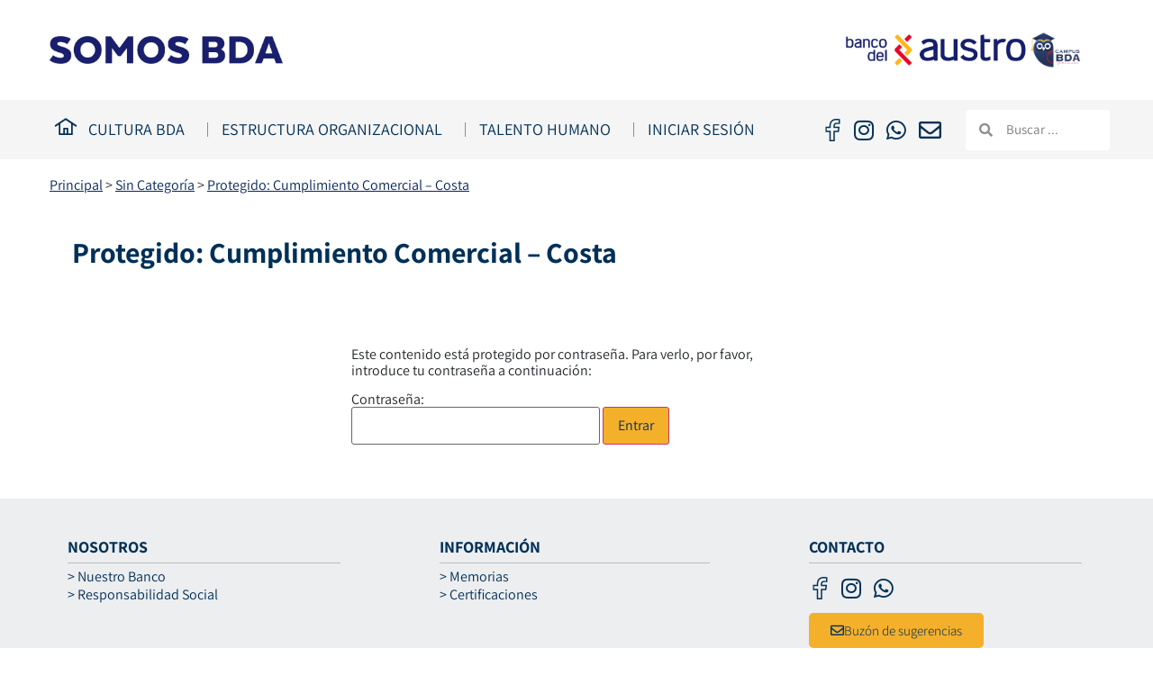

--- FILE ---
content_type: text/html; charset=UTF-8
request_url: https://somosbda.ec/cumplimiento-comercial-costa/
body_size: 20756
content:
<!doctype html>
<html dir="ltr" lang="es" prefix="og: https://ogp.me/ns#">
<head>
	<meta charset="UTF-8">
	<meta name="viewport" content="width=device-width, initial-scale=1">
	<link rel="profile" href="https://gmpg.org/xfn/11">
	<title>Protegido: Cumplimiento Comercial – Costa - Somos BDA</title>
	<style>img:is([sizes="auto" i], [sizes^="auto," i]) { contain-intrinsic-size: 3000px 1500px }</style>
	
		<!-- All in One SEO 4.9.0 - aioseo.com -->
	<meta name="robots" content="max-image-preview:large" />
	<meta name="author" content="Admin Somos BDA"/>
	<link rel="canonical" href="https://somosbda.ec/cumplimiento-comercial-costa/" />
	<meta name="generator" content="All in One SEO (AIOSEO) 4.9.0" />
		<meta property="og:locale" content="es_ES" />
		<meta property="og:site_name" content="Somos BDA - Colaboradores Banco del Austro" />
		<meta property="og:type" content="article" />
		<meta property="og:title" content="Protegido: Cumplimiento Comercial – Costa - Somos BDA" />
		<meta property="og:url" content="https://somosbda.ec/cumplimiento-comercial-costa/" />
		<meta property="og:image" content="https://somosbda.ec/wp-content/uploads/2021/11/SomosBDA-logo-open-graph.jpg" />
		<meta property="og:image:secure_url" content="https://somosbda.ec/wp-content/uploads/2021/11/SomosBDA-logo-open-graph.jpg" />
		<meta property="og:image:width" content="1200" />
		<meta property="og:image:height" content="600" />
		<meta property="article:published_time" content="2023-10-31T21:08:35+00:00" />
		<meta property="article:modified_time" content="2026-01-05T16:21:51+00:00" />
		<meta property="article:publisher" content="https://www.facebook.com/groups/2006755906028141" />
		<meta name="twitter:card" content="summary" />
		<meta name="twitter:title" content="Protegido: Cumplimiento Comercial – Costa - Somos BDA" />
		<meta name="twitter:image" content="https://somosbda.ec/wp-content/uploads/2021/11/SomosBDA-logo-open-graph.jpg" />
		<script type="application/ld+json" class="aioseo-schema">
			{"@context":"https:\/\/schema.org","@graph":[{"@type":"BlogPosting","@id":"https:\/\/somosbda.ec\/cumplimiento-comercial-costa\/#blogposting","name":"Protegido: Cumplimiento Comercial \u2013 Costa - Somos BDA","headline":"Protegido: Cumplimiento Comercial &#8211; Costa","author":{"@id":"https:\/\/somosbda.ec\/author\/admin-somosbda\/#author"},"publisher":{"@id":"https:\/\/somosbda.ec\/#organization"},"image":{"@type":"ImageObject","url":"https:\/\/somosbda.ec\/wp-content\/uploads\/2021\/09\/SomosBDA-logo.png","@id":"https:\/\/somosbda.ec\/#articleImage","width":250,"height":54},"datePublished":"2023-10-31T16:08:35-05:00","dateModified":"2026-01-05T11:21:51-05:00","inLanguage":"es-EC","mainEntityOfPage":{"@id":"https:\/\/somosbda.ec\/cumplimiento-comercial-costa\/#webpage"},"isPartOf":{"@id":"https:\/\/somosbda.ec\/cumplimiento-comercial-costa\/#webpage"},"articleSection":"Sin Categor\u00eda"},{"@type":"BreadcrumbList","@id":"https:\/\/somosbda.ec\/cumplimiento-comercial-costa\/#breadcrumblist","itemListElement":[{"@type":"ListItem","@id":"https:\/\/somosbda.ec#listItem","position":1,"name":"Principal","item":"https:\/\/somosbda.ec","nextItem":{"@type":"ListItem","@id":"https:\/\/somosbda.ec\/categoria\/sin-categoria\/#listItem","name":"Sin Categor\u00eda"}},{"@type":"ListItem","@id":"https:\/\/somosbda.ec\/categoria\/sin-categoria\/#listItem","position":2,"name":"Sin Categor\u00eda","item":"https:\/\/somosbda.ec\/categoria\/sin-categoria\/","nextItem":{"@type":"ListItem","@id":"https:\/\/somosbda.ec\/cumplimiento-comercial-costa\/#listItem","name":"Protegido: Cumplimiento Comercial &#8211; Costa"},"previousItem":{"@type":"ListItem","@id":"https:\/\/somosbda.ec#listItem","name":"Principal"}},{"@type":"ListItem","@id":"https:\/\/somosbda.ec\/cumplimiento-comercial-costa\/#listItem","position":3,"name":"Protegido: Cumplimiento Comercial &#8211; Costa","previousItem":{"@type":"ListItem","@id":"https:\/\/somosbda.ec\/categoria\/sin-categoria\/#listItem","name":"Sin Categor\u00eda"}}]},{"@type":"Organization","@id":"https:\/\/somosbda.ec\/#organization","name":"Somos BDA","description":"Colaboradores Banco del Austro","url":"https:\/\/somosbda.ec\/","telephone":"+593986977665","logo":{"@type":"ImageObject","url":"https:\/\/somosbda.ec\/wp-content\/uploads\/2021\/09\/SomosBDA-logo.png","@id":"https:\/\/somosbda.ec\/cumplimiento-comercial-costa\/#organizationLogo","width":250,"height":54},"image":{"@id":"https:\/\/somosbda.ec\/cumplimiento-comercial-costa\/#organizationLogo"},"sameAs":["https:\/\/www.facebook.com\/groups\/2006755906028141","https:\/\/www.instagram.com\/somosbda\/"]},{"@type":"Person","@id":"https:\/\/somosbda.ec\/author\/admin-somosbda\/#author","url":"https:\/\/somosbda.ec\/author\/admin-somosbda\/","name":"Admin Somos BDA","image":{"@type":"ImageObject","@id":"https:\/\/somosbda.ec\/cumplimiento-comercial-costa\/#authorImage","url":"https:\/\/somosbda.ec\/wp-content\/uploads\/2021\/09\/Somos-BDA-favicon.png","width":96,"height":96,"caption":"Admin Somos BDA"}},{"@type":"WebPage","@id":"https:\/\/somosbda.ec\/cumplimiento-comercial-costa\/#webpage","url":"https:\/\/somosbda.ec\/cumplimiento-comercial-costa\/","name":"Protegido: Cumplimiento Comercial \u2013 Costa - Somos BDA","inLanguage":"es-EC","isPartOf":{"@id":"https:\/\/somosbda.ec\/#website"},"breadcrumb":{"@id":"https:\/\/somosbda.ec\/cumplimiento-comercial-costa\/#breadcrumblist"},"author":{"@id":"https:\/\/somosbda.ec\/author\/admin-somosbda\/#author"},"creator":{"@id":"https:\/\/somosbda.ec\/author\/admin-somosbda\/#author"},"datePublished":"2023-10-31T16:08:35-05:00","dateModified":"2026-01-05T11:21:51-05:00"},{"@type":"WebSite","@id":"https:\/\/somosbda.ec\/#website","url":"https:\/\/somosbda.ec\/","name":"Somos BDA","description":"Colaboradores Banco del Austro","inLanguage":"es-EC","publisher":{"@id":"https:\/\/somosbda.ec\/#organization"}}]}
		</script>
		<!-- All in One SEO -->

<link rel='dns-prefetch' href='//www.googletagmanager.com' />
<link rel="alternate" type="application/rss+xml" title="Somos BDA &raquo; Feed" href="https://somosbda.ec/feed/" />
<link rel="alternate" type="application/rss+xml" title="Somos BDA &raquo; Feed de los comentarios" href="https://somosbda.ec/comments/feed/" />
<script>
window._wpemojiSettings = {"baseUrl":"https:\/\/s.w.org\/images\/core\/emoji\/16.0.1\/72x72\/","ext":".png","svgUrl":"https:\/\/s.w.org\/images\/core\/emoji\/16.0.1\/svg\/","svgExt":".svg","source":{"concatemoji":"https:\/\/somosbda.ec\/wp-includes\/js\/wp-emoji-release.min.js?ver=de5d6cde774c99043bdcb38db0447a73"}};
/*! This file is auto-generated */
!function(s,n){var o,i,e;function c(e){try{var t={supportTests:e,timestamp:(new Date).valueOf()};sessionStorage.setItem(o,JSON.stringify(t))}catch(e){}}function p(e,t,n){e.clearRect(0,0,e.canvas.width,e.canvas.height),e.fillText(t,0,0);var t=new Uint32Array(e.getImageData(0,0,e.canvas.width,e.canvas.height).data),a=(e.clearRect(0,0,e.canvas.width,e.canvas.height),e.fillText(n,0,0),new Uint32Array(e.getImageData(0,0,e.canvas.width,e.canvas.height).data));return t.every(function(e,t){return e===a[t]})}function u(e,t){e.clearRect(0,0,e.canvas.width,e.canvas.height),e.fillText(t,0,0);for(var n=e.getImageData(16,16,1,1),a=0;a<n.data.length;a++)if(0!==n.data[a])return!1;return!0}function f(e,t,n,a){switch(t){case"flag":return n(e,"\ud83c\udff3\ufe0f\u200d\u26a7\ufe0f","\ud83c\udff3\ufe0f\u200b\u26a7\ufe0f")?!1:!n(e,"\ud83c\udde8\ud83c\uddf6","\ud83c\udde8\u200b\ud83c\uddf6")&&!n(e,"\ud83c\udff4\udb40\udc67\udb40\udc62\udb40\udc65\udb40\udc6e\udb40\udc67\udb40\udc7f","\ud83c\udff4\u200b\udb40\udc67\u200b\udb40\udc62\u200b\udb40\udc65\u200b\udb40\udc6e\u200b\udb40\udc67\u200b\udb40\udc7f");case"emoji":return!a(e,"\ud83e\udedf")}return!1}function g(e,t,n,a){var r="undefined"!=typeof WorkerGlobalScope&&self instanceof WorkerGlobalScope?new OffscreenCanvas(300,150):s.createElement("canvas"),o=r.getContext("2d",{willReadFrequently:!0}),i=(o.textBaseline="top",o.font="600 32px Arial",{});return e.forEach(function(e){i[e]=t(o,e,n,a)}),i}function t(e){var t=s.createElement("script");t.src=e,t.defer=!0,s.head.appendChild(t)}"undefined"!=typeof Promise&&(o="wpEmojiSettingsSupports",i=["flag","emoji"],n.supports={everything:!0,everythingExceptFlag:!0},e=new Promise(function(e){s.addEventListener("DOMContentLoaded",e,{once:!0})}),new Promise(function(t){var n=function(){try{var e=JSON.parse(sessionStorage.getItem(o));if("object"==typeof e&&"number"==typeof e.timestamp&&(new Date).valueOf()<e.timestamp+604800&&"object"==typeof e.supportTests)return e.supportTests}catch(e){}return null}();if(!n){if("undefined"!=typeof Worker&&"undefined"!=typeof OffscreenCanvas&&"undefined"!=typeof URL&&URL.createObjectURL&&"undefined"!=typeof Blob)try{var e="postMessage("+g.toString()+"("+[JSON.stringify(i),f.toString(),p.toString(),u.toString()].join(",")+"));",a=new Blob([e],{type:"text/javascript"}),r=new Worker(URL.createObjectURL(a),{name:"wpTestEmojiSupports"});return void(r.onmessage=function(e){c(n=e.data),r.terminate(),t(n)})}catch(e){}c(n=g(i,f,p,u))}t(n)}).then(function(e){for(var t in e)n.supports[t]=e[t],n.supports.everything=n.supports.everything&&n.supports[t],"flag"!==t&&(n.supports.everythingExceptFlag=n.supports.everythingExceptFlag&&n.supports[t]);n.supports.everythingExceptFlag=n.supports.everythingExceptFlag&&!n.supports.flag,n.DOMReady=!1,n.readyCallback=function(){n.DOMReady=!0}}).then(function(){return e}).then(function(){var e;n.supports.everything||(n.readyCallback(),(e=n.source||{}).concatemoji?t(e.concatemoji):e.wpemoji&&e.twemoji&&(t(e.twemoji),t(e.wpemoji)))}))}((window,document),window._wpemojiSettings);
</script>
<link rel='stylesheet' id='gs-swiper-css' href='https://somosbda.ec/wp-content/plugins/gs-logo-slider/assets/libs/swiper-js/swiper.min.css?ver=3.7.7' media='all' />
<link rel='stylesheet' id='gs-tippyjs-css' href='https://somosbda.ec/wp-content/plugins/gs-logo-slider/assets/libs/tippyjs/tippy.css?ver=3.7.7' media='all' />
<link rel='stylesheet' id='gs-logo-public-css' href='https://somosbda.ec/wp-content/plugins/gs-logo-slider/assets/css/gs-logo.min.css?ver=3.7.7' media='all' />
<style id='wp-emoji-styles-inline-css'>

	img.wp-smiley, img.emoji {
		display: inline !important;
		border: none !important;
		box-shadow: none !important;
		height: 1em !important;
		width: 1em !important;
		margin: 0 0.07em !important;
		vertical-align: -0.1em !important;
		background: none !important;
		padding: 0 !important;
	}
</style>
<link rel='stylesheet' id='aioseo/css/src/vue/standalone/blocks/table-of-contents/global.scss-css' href='https://somosbda.ec/wp-content/plugins/all-in-one-seo-pack/dist/Lite/assets/css/table-of-contents/global.e90f6d47.css?ver=4.9.0' media='all' />
<style id='global-styles-inline-css'>
:root{--wp--preset--aspect-ratio--square: 1;--wp--preset--aspect-ratio--4-3: 4/3;--wp--preset--aspect-ratio--3-4: 3/4;--wp--preset--aspect-ratio--3-2: 3/2;--wp--preset--aspect-ratio--2-3: 2/3;--wp--preset--aspect-ratio--16-9: 16/9;--wp--preset--aspect-ratio--9-16: 9/16;--wp--preset--color--black: #000000;--wp--preset--color--cyan-bluish-gray: #abb8c3;--wp--preset--color--white: #ffffff;--wp--preset--color--pale-pink: #f78da7;--wp--preset--color--vivid-red: #cf2e2e;--wp--preset--color--luminous-vivid-orange: #ff6900;--wp--preset--color--luminous-vivid-amber: #fcb900;--wp--preset--color--light-green-cyan: #7bdcb5;--wp--preset--color--vivid-green-cyan: #00d084;--wp--preset--color--pale-cyan-blue: #8ed1fc;--wp--preset--color--vivid-cyan-blue: #0693e3;--wp--preset--color--vivid-purple: #9b51e0;--wp--preset--gradient--vivid-cyan-blue-to-vivid-purple: linear-gradient(135deg,rgba(6,147,227,1) 0%,rgb(155,81,224) 100%);--wp--preset--gradient--light-green-cyan-to-vivid-green-cyan: linear-gradient(135deg,rgb(122,220,180) 0%,rgb(0,208,130) 100%);--wp--preset--gradient--luminous-vivid-amber-to-luminous-vivid-orange: linear-gradient(135deg,rgba(252,185,0,1) 0%,rgba(255,105,0,1) 100%);--wp--preset--gradient--luminous-vivid-orange-to-vivid-red: linear-gradient(135deg,rgba(255,105,0,1) 0%,rgb(207,46,46) 100%);--wp--preset--gradient--very-light-gray-to-cyan-bluish-gray: linear-gradient(135deg,rgb(238,238,238) 0%,rgb(169,184,195) 100%);--wp--preset--gradient--cool-to-warm-spectrum: linear-gradient(135deg,rgb(74,234,220) 0%,rgb(151,120,209) 20%,rgb(207,42,186) 40%,rgb(238,44,130) 60%,rgb(251,105,98) 80%,rgb(254,248,76) 100%);--wp--preset--gradient--blush-light-purple: linear-gradient(135deg,rgb(255,206,236) 0%,rgb(152,150,240) 100%);--wp--preset--gradient--blush-bordeaux: linear-gradient(135deg,rgb(254,205,165) 0%,rgb(254,45,45) 50%,rgb(107,0,62) 100%);--wp--preset--gradient--luminous-dusk: linear-gradient(135deg,rgb(255,203,112) 0%,rgb(199,81,192) 50%,rgb(65,88,208) 100%);--wp--preset--gradient--pale-ocean: linear-gradient(135deg,rgb(255,245,203) 0%,rgb(182,227,212) 50%,rgb(51,167,181) 100%);--wp--preset--gradient--electric-grass: linear-gradient(135deg,rgb(202,248,128) 0%,rgb(113,206,126) 100%);--wp--preset--gradient--midnight: linear-gradient(135deg,rgb(2,3,129) 0%,rgb(40,116,252) 100%);--wp--preset--font-size--small: 13px;--wp--preset--font-size--medium: 20px;--wp--preset--font-size--large: 36px;--wp--preset--font-size--x-large: 42px;--wp--preset--spacing--20: 0.44rem;--wp--preset--spacing--30: 0.67rem;--wp--preset--spacing--40: 1rem;--wp--preset--spacing--50: 1.5rem;--wp--preset--spacing--60: 2.25rem;--wp--preset--spacing--70: 3.38rem;--wp--preset--spacing--80: 5.06rem;--wp--preset--shadow--natural: 6px 6px 9px rgba(0, 0, 0, 0.2);--wp--preset--shadow--deep: 12px 12px 50px rgba(0, 0, 0, 0.4);--wp--preset--shadow--sharp: 6px 6px 0px rgba(0, 0, 0, 0.2);--wp--preset--shadow--outlined: 6px 6px 0px -3px rgba(255, 255, 255, 1), 6px 6px rgba(0, 0, 0, 1);--wp--preset--shadow--crisp: 6px 6px 0px rgba(0, 0, 0, 1);}:root { --wp--style--global--content-size: 800px;--wp--style--global--wide-size: 1200px; }:where(body) { margin: 0; }.wp-site-blocks > .alignleft { float: left; margin-right: 2em; }.wp-site-blocks > .alignright { float: right; margin-left: 2em; }.wp-site-blocks > .aligncenter { justify-content: center; margin-left: auto; margin-right: auto; }:where(.wp-site-blocks) > * { margin-block-start: 24px; margin-block-end: 0; }:where(.wp-site-blocks) > :first-child { margin-block-start: 0; }:where(.wp-site-blocks) > :last-child { margin-block-end: 0; }:root { --wp--style--block-gap: 24px; }:root :where(.is-layout-flow) > :first-child{margin-block-start: 0;}:root :where(.is-layout-flow) > :last-child{margin-block-end: 0;}:root :where(.is-layout-flow) > *{margin-block-start: 24px;margin-block-end: 0;}:root :where(.is-layout-constrained) > :first-child{margin-block-start: 0;}:root :where(.is-layout-constrained) > :last-child{margin-block-end: 0;}:root :where(.is-layout-constrained) > *{margin-block-start: 24px;margin-block-end: 0;}:root :where(.is-layout-flex){gap: 24px;}:root :where(.is-layout-grid){gap: 24px;}.is-layout-flow > .alignleft{float: left;margin-inline-start: 0;margin-inline-end: 2em;}.is-layout-flow > .alignright{float: right;margin-inline-start: 2em;margin-inline-end: 0;}.is-layout-flow > .aligncenter{margin-left: auto !important;margin-right: auto !important;}.is-layout-constrained > .alignleft{float: left;margin-inline-start: 0;margin-inline-end: 2em;}.is-layout-constrained > .alignright{float: right;margin-inline-start: 2em;margin-inline-end: 0;}.is-layout-constrained > .aligncenter{margin-left: auto !important;margin-right: auto !important;}.is-layout-constrained > :where(:not(.alignleft):not(.alignright):not(.alignfull)){max-width: var(--wp--style--global--content-size);margin-left: auto !important;margin-right: auto !important;}.is-layout-constrained > .alignwide{max-width: var(--wp--style--global--wide-size);}body .is-layout-flex{display: flex;}.is-layout-flex{flex-wrap: wrap;align-items: center;}.is-layout-flex > :is(*, div){margin: 0;}body .is-layout-grid{display: grid;}.is-layout-grid > :is(*, div){margin: 0;}body{padding-top: 0px;padding-right: 0px;padding-bottom: 0px;padding-left: 0px;}a:where(:not(.wp-element-button)){text-decoration: underline;}:root :where(.wp-element-button, .wp-block-button__link){background-color: #32373c;border-width: 0;color: #fff;font-family: inherit;font-size: inherit;line-height: inherit;padding: calc(0.667em + 2px) calc(1.333em + 2px);text-decoration: none;}.has-black-color{color: var(--wp--preset--color--black) !important;}.has-cyan-bluish-gray-color{color: var(--wp--preset--color--cyan-bluish-gray) !important;}.has-white-color{color: var(--wp--preset--color--white) !important;}.has-pale-pink-color{color: var(--wp--preset--color--pale-pink) !important;}.has-vivid-red-color{color: var(--wp--preset--color--vivid-red) !important;}.has-luminous-vivid-orange-color{color: var(--wp--preset--color--luminous-vivid-orange) !important;}.has-luminous-vivid-amber-color{color: var(--wp--preset--color--luminous-vivid-amber) !important;}.has-light-green-cyan-color{color: var(--wp--preset--color--light-green-cyan) !important;}.has-vivid-green-cyan-color{color: var(--wp--preset--color--vivid-green-cyan) !important;}.has-pale-cyan-blue-color{color: var(--wp--preset--color--pale-cyan-blue) !important;}.has-vivid-cyan-blue-color{color: var(--wp--preset--color--vivid-cyan-blue) !important;}.has-vivid-purple-color{color: var(--wp--preset--color--vivid-purple) !important;}.has-black-background-color{background-color: var(--wp--preset--color--black) !important;}.has-cyan-bluish-gray-background-color{background-color: var(--wp--preset--color--cyan-bluish-gray) !important;}.has-white-background-color{background-color: var(--wp--preset--color--white) !important;}.has-pale-pink-background-color{background-color: var(--wp--preset--color--pale-pink) !important;}.has-vivid-red-background-color{background-color: var(--wp--preset--color--vivid-red) !important;}.has-luminous-vivid-orange-background-color{background-color: var(--wp--preset--color--luminous-vivid-orange) !important;}.has-luminous-vivid-amber-background-color{background-color: var(--wp--preset--color--luminous-vivid-amber) !important;}.has-light-green-cyan-background-color{background-color: var(--wp--preset--color--light-green-cyan) !important;}.has-vivid-green-cyan-background-color{background-color: var(--wp--preset--color--vivid-green-cyan) !important;}.has-pale-cyan-blue-background-color{background-color: var(--wp--preset--color--pale-cyan-blue) !important;}.has-vivid-cyan-blue-background-color{background-color: var(--wp--preset--color--vivid-cyan-blue) !important;}.has-vivid-purple-background-color{background-color: var(--wp--preset--color--vivid-purple) !important;}.has-black-border-color{border-color: var(--wp--preset--color--black) !important;}.has-cyan-bluish-gray-border-color{border-color: var(--wp--preset--color--cyan-bluish-gray) !important;}.has-white-border-color{border-color: var(--wp--preset--color--white) !important;}.has-pale-pink-border-color{border-color: var(--wp--preset--color--pale-pink) !important;}.has-vivid-red-border-color{border-color: var(--wp--preset--color--vivid-red) !important;}.has-luminous-vivid-orange-border-color{border-color: var(--wp--preset--color--luminous-vivid-orange) !important;}.has-luminous-vivid-amber-border-color{border-color: var(--wp--preset--color--luminous-vivid-amber) !important;}.has-light-green-cyan-border-color{border-color: var(--wp--preset--color--light-green-cyan) !important;}.has-vivid-green-cyan-border-color{border-color: var(--wp--preset--color--vivid-green-cyan) !important;}.has-pale-cyan-blue-border-color{border-color: var(--wp--preset--color--pale-cyan-blue) !important;}.has-vivid-cyan-blue-border-color{border-color: var(--wp--preset--color--vivid-cyan-blue) !important;}.has-vivid-purple-border-color{border-color: var(--wp--preset--color--vivid-purple) !important;}.has-vivid-cyan-blue-to-vivid-purple-gradient-background{background: var(--wp--preset--gradient--vivid-cyan-blue-to-vivid-purple) !important;}.has-light-green-cyan-to-vivid-green-cyan-gradient-background{background: var(--wp--preset--gradient--light-green-cyan-to-vivid-green-cyan) !important;}.has-luminous-vivid-amber-to-luminous-vivid-orange-gradient-background{background: var(--wp--preset--gradient--luminous-vivid-amber-to-luminous-vivid-orange) !important;}.has-luminous-vivid-orange-to-vivid-red-gradient-background{background: var(--wp--preset--gradient--luminous-vivid-orange-to-vivid-red) !important;}.has-very-light-gray-to-cyan-bluish-gray-gradient-background{background: var(--wp--preset--gradient--very-light-gray-to-cyan-bluish-gray) !important;}.has-cool-to-warm-spectrum-gradient-background{background: var(--wp--preset--gradient--cool-to-warm-spectrum) !important;}.has-blush-light-purple-gradient-background{background: var(--wp--preset--gradient--blush-light-purple) !important;}.has-blush-bordeaux-gradient-background{background: var(--wp--preset--gradient--blush-bordeaux) !important;}.has-luminous-dusk-gradient-background{background: var(--wp--preset--gradient--luminous-dusk) !important;}.has-pale-ocean-gradient-background{background: var(--wp--preset--gradient--pale-ocean) !important;}.has-electric-grass-gradient-background{background: var(--wp--preset--gradient--electric-grass) !important;}.has-midnight-gradient-background{background: var(--wp--preset--gradient--midnight) !important;}.has-small-font-size{font-size: var(--wp--preset--font-size--small) !important;}.has-medium-font-size{font-size: var(--wp--preset--font-size--medium) !important;}.has-large-font-size{font-size: var(--wp--preset--font-size--large) !important;}.has-x-large-font-size{font-size: var(--wp--preset--font-size--x-large) !important;}
:root :where(.wp-block-pullquote){font-size: 1.5em;line-height: 1.6;}
</style>
<link rel='stylesheet' id='hello-elementor-css' href='https://somosbda.ec/wp-content/themes/hello-elementor/assets/css/reset.css?ver=3.4.5' media='all' />
<link rel='stylesheet' id='hello-elementor-theme-style-css' href='https://somosbda.ec/wp-content/themes/hello-elementor/assets/css/theme.css?ver=3.4.5' media='all' />
<link rel='stylesheet' id='hello-elementor-header-footer-css' href='https://somosbda.ec/wp-content/themes/hello-elementor/assets/css/header-footer.css?ver=3.4.5' media='all' />
<link rel='stylesheet' id='elementor-frontend-css' href='https://somosbda.ec/wp-content/plugins/elementor/assets/css/frontend.min.css?ver=3.33.0' media='all' />
<style id='elementor-frontend-inline-css'>
.elementor-kit-5038{--e-global-color-primary:#003057;--e-global-color-secondary:#C8002D;--e-global-color-text:#212529;--e-global-color-accent:#F5B02B;--e-global-color-6099a77:#E0E0E0;--e-global-color-feb4388:#FFFFFF;--e-global-typography-primary-font-family:"Assistant";--e-global-typography-secondary-font-family:"Assistant";--e-global-typography-text-font-family:"Assistant";--e-global-typography-text-line-height:18px;--e-global-typography-accent-font-family:"Assistant";--e-global-typography-accent-font-weight:500;--e-global-typography-d1007b5-font-family:"Assistant";--e-global-typography-b32b9ed-font-family:"Assistant";background-color:#02010100;font-family:"Assistant";font-size:16px;}.elementor-kit-5038 button,.elementor-kit-5038 input[type="button"],.elementor-kit-5038 input[type="submit"],.elementor-kit-5038 .elementor-button{background-color:var( --e-global-color-accent );font-family:"Assistant";color:var( --e-global-color-primary );}.elementor-kit-5038 button:hover,.elementor-kit-5038 button:focus,.elementor-kit-5038 input[type="button"]:hover,.elementor-kit-5038 input[type="button"]:focus,.elementor-kit-5038 input[type="submit"]:hover,.elementor-kit-5038 input[type="submit"]:focus,.elementor-kit-5038 .elementor-button:hover,.elementor-kit-5038 .elementor-button:focus{background-color:var( --e-global-color-primary );color:var( --e-global-color-feb4388 );}.elementor-kit-5038 e-page-transition{background-color:#FFBC7D;}.elementor-kit-5038 a{color:var( --e-global-color-primary );font-family:"Assistant";}.elementor-kit-5038 a:hover{color:var( --e-global-color-accent );}.elementor-kit-5038 h1{color:var( --e-global-color-primary );font-family:"Assistant";font-size:32px;font-weight:700;line-height:70px;}.elementor-kit-5038 h2{color:#06255B;font-family:"Assistant";font-size:28px;font-weight:700;}.elementor-kit-5038 h3{color:var( --e-global-color-primary );font-family:"Assistant";font-size:24px;font-weight:700;}.elementor-kit-5038 h4{color:var( --e-global-color-primary );font-family:"Assistant";font-size:20px;}.elementor-kit-5038 h5{color:var( --e-global-color-primary );font-family:"Assistant";}.elementor-kit-5038 h6{color:var( --e-global-color-primary );font-family:"Assistant";}.elementor-section.elementor-section-boxed > .elementor-container{max-width:1140px;}.e-con{--container-max-width:1140px;}.elementor-widget:not(:last-child){margin-block-end:20px;}.elementor-element{--widgets-spacing:20px 20px;--widgets-spacing-row:20px;--widgets-spacing-column:20px;}.site-header .site-branding{flex-direction:column;align-items:stretch;}.site-header{padding-inline-end:0px;padding-inline-start:0px;}.site-footer .site-branding{flex-direction:column;align-items:stretch;}@media(max-width:1024px){.elementor-section.elementor-section-boxed > .elementor-container{max-width:1024px;}.e-con{--container-max-width:1024px;}}@media(max-width:767px){.elementor-section.elementor-section-boxed > .elementor-container{max-width:767px;}.e-con{--container-max-width:767px;}}/* Start Custom Fonts CSS */@font-face {
	font-family: 'Assistant';
	font-style: normal;
	font-weight: 200;
	font-display: auto;
	src: url('https://somosbda.ec/wp-content/uploads/2023/04/Assistant-ExtraLight.ttf') format('truetype');
}
@font-face {
	font-family: 'Assistant';
	font-style: normal;
	font-weight: 300;
	font-display: auto;
	src: url('https://somosbda.ec/wp-content/uploads/2023/04/Assistant-Light.ttf') format('truetype');
}
@font-face {
	font-family: 'Assistant';
	font-style: normal;
	font-weight: 400;
	font-display: auto;
	src: url('https://somosbda.ec/wp-content/uploads/2023/04/Assistant-Regular.ttf') format('truetype');
}
@font-face {
	font-family: 'Assistant';
	font-style: normal;
	font-weight: 500;
	font-display: auto;
	src: url('https://somosbda.ec/wp-content/uploads/2023/04/Assistant-Medium.ttf') format('truetype');
}
@font-face {
	font-family: 'Assistant';
	font-style: normal;
	font-weight: 600;
	font-display: auto;
	src: url('https://somosbda.ec/wp-content/uploads/2023/04/Assistant-SemiBold.ttf') format('truetype');
}
@font-face {
	font-family: 'Assistant';
	font-style: normal;
	font-weight: 700;
	font-display: auto;
	src: url('https://somosbda.ec/wp-content/uploads/2023/04/Assistant-Bold.ttf') format('truetype');
}
@font-face {
	font-family: 'Assistant';
	font-style: normal;
	font-weight: 800;
	font-display: auto;
	src: url('https://somosbda.ec/wp-content/uploads/2023/04/Assistant-ExtraBold.ttf') format('truetype');
}
/* End Custom Fonts CSS */
.elementor-28572 .elementor-element.elementor-element-84a4a27{--spacer-size:20px;}.elementor-widget-button .elementor-button{background-color:var( --e-global-color-accent );font-family:var( --e-global-typography-accent-font-family );font-weight:var( --e-global-typography-accent-font-weight );}
.elementor-32348 .elementor-element.elementor-element-49c5de9a > .elementor-container > .elementor-column > .elementor-widget-wrap{align-content:center;align-items:center;}.elementor-32348 .elementor-element.elementor-element-49c5de9a > .elementor-container{max-width:1190px;}.elementor-32348 .elementor-element.elementor-element-49c5de9a{padding:30px 0px 30px 0px;}.elementor-widget-theme-site-logo .widget-image-caption{color:var( --e-global-color-text );font-family:var( --e-global-typography-text-font-family );line-height:var( --e-global-typography-text-line-height );}.elementor-32348 .elementor-element.elementor-element-80b8e2f{text-align:left;}.elementor-32348 .elementor-element.elementor-element-80b8e2f img{width:45%;}.elementor-32348 .elementor-element.elementor-element-1ed60b03.elementor-column > .elementor-widget-wrap{justify-content:flex-end;}.elementor-32348 .elementor-element.elementor-element-1ed60b03 > .elementor-element-populated{padding:0px 35px 0px 0px;}.elementor-widget-image .widget-image-caption{color:var( --e-global-color-text );font-family:var( --e-global-typography-text-font-family );line-height:var( --e-global-typography-text-line-height );}.elementor-32348 .elementor-element.elementor-element-1c4f46b7{width:var( --container-widget-width, 38% );max-width:38%;--container-widget-width:38%;--container-widget-flex-grow:0;}.elementor-32348 .elementor-element.elementor-element-5eb4ac73{width:var( --container-widget-width, 10% );max-width:10%;--container-widget-width:10%;--container-widget-flex-grow:0;}.elementor-32348 .elementor-element.elementor-element-b8b4181:not(.elementor-motion-effects-element-type-background), .elementor-32348 .elementor-element.elementor-element-b8b4181 > .elementor-motion-effects-container > .elementor-motion-effects-layer{background-color:#F5F5F5;}.elementor-32348 .elementor-element.elementor-element-b8b4181 > .elementor-container{max-width:1185px;}.elementor-32348 .elementor-element.elementor-element-b8b4181{transition:background 0.3s, border 0.3s, border-radius 0.3s, box-shadow 0.3s;}.elementor-32348 .elementor-element.elementor-element-b8b4181 > .elementor-background-overlay{transition:background 0.3s, border-radius 0.3s, opacity 0.3s;}.elementor-bc-flex-widget .elementor-32348 .elementor-element.elementor-element-22995783.elementor-column .elementor-widget-wrap{align-items:center;}.elementor-32348 .elementor-element.elementor-element-22995783.elementor-column.elementor-element[data-element_type="column"] > .elementor-widget-wrap.elementor-element-populated{align-content:center;align-items:center;}.elementor-widget-icon.elementor-view-stacked .elementor-icon{background-color:var( --e-global-color-primary );}.elementor-widget-icon.elementor-view-framed .elementor-icon, .elementor-widget-icon.elementor-view-default .elementor-icon{color:var( --e-global-color-primary );border-color:var( --e-global-color-primary );}.elementor-widget-icon.elementor-view-framed .elementor-icon, .elementor-widget-icon.elementor-view-default .elementor-icon svg{fill:var( --e-global-color-primary );}.elementor-32348 .elementor-element.elementor-element-cd8e8d4{width:var( --container-widget-width, 3% );max-width:3%;--container-widget-width:3%;--container-widget-flex-grow:0;}.elementor-32348 .elementor-element.elementor-element-cd8e8d4 .elementor-icon-wrapper{text-align:center;}.elementor-32348 .elementor-element.elementor-element-cd8e8d4.elementor-view-stacked .elementor-icon{background-color:#F5F5F5;}.elementor-32348 .elementor-element.elementor-element-cd8e8d4.elementor-view-framed .elementor-icon, .elementor-32348 .elementor-element.elementor-element-cd8e8d4.elementor-view-default .elementor-icon{color:#F5F5F5;border-color:#F5F5F5;}.elementor-32348 .elementor-element.elementor-element-cd8e8d4.elementor-view-framed .elementor-icon, .elementor-32348 .elementor-element.elementor-element-cd8e8d4.elementor-view-default .elementor-icon svg{fill:#F5F5F5;}.elementor-32348 .elementor-element.elementor-element-cd8e8d4.elementor-view-stacked .elementor-icon:hover{background-color:#F5F5F5;}.elementor-32348 .elementor-element.elementor-element-cd8e8d4.elementor-view-framed .elementor-icon:hover, .elementor-32348 .elementor-element.elementor-element-cd8e8d4.elementor-view-default .elementor-icon:hover{color:#F5F5F5;border-color:#F5F5F5;}.elementor-32348 .elementor-element.elementor-element-cd8e8d4.elementor-view-framed .elementor-icon:hover, .elementor-32348 .elementor-element.elementor-element-cd8e8d4.elementor-view-default .elementor-icon:hover svg{fill:#F5F5F5;}.elementor-32348 .elementor-element.elementor-element-cd8e8d4 .elementor-icon{font-size:30px;}.elementor-32348 .elementor-element.elementor-element-cd8e8d4 .elementor-icon svg{height:30px;}.elementor-widget-nav-menu .elementor-nav-menu .elementor-item{font-family:var( --e-global-typography-primary-font-family );}.elementor-widget-nav-menu .elementor-nav-menu--main .elementor-item{color:var( --e-global-color-text );fill:var( --e-global-color-text );}.elementor-widget-nav-menu .elementor-nav-menu--main .elementor-item:hover,
					.elementor-widget-nav-menu .elementor-nav-menu--main .elementor-item.elementor-item-active,
					.elementor-widget-nav-menu .elementor-nav-menu--main .elementor-item.highlighted,
					.elementor-widget-nav-menu .elementor-nav-menu--main .elementor-item:focus{color:var( --e-global-color-accent );fill:var( --e-global-color-accent );}.elementor-widget-nav-menu .elementor-nav-menu--main:not(.e--pointer-framed) .elementor-item:before,
					.elementor-widget-nav-menu .elementor-nav-menu--main:not(.e--pointer-framed) .elementor-item:after{background-color:var( --e-global-color-accent );}.elementor-widget-nav-menu .e--pointer-framed .elementor-item:before,
					.elementor-widget-nav-menu .e--pointer-framed .elementor-item:after{border-color:var( --e-global-color-accent );}.elementor-widget-nav-menu{--e-nav-menu-divider-color:var( --e-global-color-text );}.elementor-widget-nav-menu .elementor-nav-menu--dropdown .elementor-item, .elementor-widget-nav-menu .elementor-nav-menu--dropdown  .elementor-sub-item{font-family:var( --e-global-typography-accent-font-family );font-weight:var( --e-global-typography-accent-font-weight );}.elementor-32348 .elementor-element.elementor-element-88923b9{width:var( --container-widget-width, 97% );max-width:97%;--container-widget-width:97%;--container-widget-flex-grow:0;--e-nav-menu-divider-content:"";--e-nav-menu-divider-style:solid;--e-nav-menu-divider-width:1px;--e-nav-menu-divider-color:#0000006B;}.elementor-32348 .elementor-element.elementor-element-88923b9 .elementor-nav-menu .elementor-item{font-family:"Assistant";font-size:18px;text-transform:uppercase;}.elementor-32348 .elementor-element.elementor-element-88923b9 .elementor-nav-menu--main .elementor-item{color:var( --e-global-color-primary );fill:var( --e-global-color-primary );padding-left:15px;padding-right:15px;}.elementor-32348 .elementor-element.elementor-element-88923b9 .elementor-nav-menu--main .elementor-item:hover,
					.elementor-32348 .elementor-element.elementor-element-88923b9 .elementor-nav-menu--main .elementor-item.elementor-item-active,
					.elementor-32348 .elementor-element.elementor-element-88923b9 .elementor-nav-menu--main .elementor-item.highlighted,
					.elementor-32348 .elementor-element.elementor-element-88923b9 .elementor-nav-menu--main .elementor-item:focus{color:#F5B02B;fill:#F5B02B;}.elementor-32348 .elementor-element.elementor-element-88923b9 .elementor-nav-menu--main .elementor-item.elementor-item-active{color:var( --e-global-color-accent );}.elementor-32348 .elementor-element.elementor-element-88923b9 .elementor-nav-menu--dropdown a, .elementor-32348 .elementor-element.elementor-element-88923b9 .elementor-menu-toggle{color:var( --e-global-color-primary );fill:var( --e-global-color-primary );}.elementor-32348 .elementor-element.elementor-element-88923b9 .elementor-nav-menu--dropdown a:hover,
					.elementor-32348 .elementor-element.elementor-element-88923b9 .elementor-nav-menu--dropdown a:focus,
					.elementor-32348 .elementor-element.elementor-element-88923b9 .elementor-nav-menu--dropdown a.elementor-item-active,
					.elementor-32348 .elementor-element.elementor-element-88923b9 .elementor-nav-menu--dropdown a.highlighted,
					.elementor-32348 .elementor-element.elementor-element-88923b9 .elementor-menu-toggle:hover,
					.elementor-32348 .elementor-element.elementor-element-88923b9 .elementor-menu-toggle:focus{color:var( --e-global-color-feb4388 );}.elementor-32348 .elementor-element.elementor-element-88923b9 .elementor-nav-menu--dropdown a:hover,
					.elementor-32348 .elementor-element.elementor-element-88923b9 .elementor-nav-menu--dropdown a:focus,
					.elementor-32348 .elementor-element.elementor-element-88923b9 .elementor-nav-menu--dropdown a.elementor-item-active,
					.elementor-32348 .elementor-element.elementor-element-88923b9 .elementor-nav-menu--dropdown a.highlighted{background-color:var( --e-global-color-primary );}.elementor-32348 .elementor-element.elementor-element-88923b9 .elementor-nav-menu--dropdown a.elementor-item-active{color:var( --e-global-color-feb4388 );background-color:var( --e-global-color-primary );}.elementor-32348 .elementor-element.elementor-element-88923b9 .elementor-nav-menu--dropdown .elementor-item, .elementor-32348 .elementor-element.elementor-element-88923b9 .elementor-nav-menu--dropdown  .elementor-sub-item{font-family:"Assistant";font-size:16px;font-weight:500;}.elementor-32348 .elementor-element.elementor-element-88923b9 .elementor-nav-menu--main .elementor-nav-menu--dropdown, .elementor-32348 .elementor-element.elementor-element-88923b9 .elementor-nav-menu__container.elementor-nav-menu--dropdown{box-shadow:0px 0px 20px -6px rgba(0, 0, 0, 0.34);}.elementor-32348 .elementor-element.elementor-element-88923b9 .elementor-nav-menu--dropdown a{padding-top:10px;padding-bottom:10px;}.elementor-32348 .elementor-element.elementor-element-88923b9 .elementor-nav-menu--main > .elementor-nav-menu > li > .elementor-nav-menu--dropdown, .elementor-32348 .elementor-element.elementor-element-88923b9 .elementor-nav-menu__container.elementor-nav-menu--dropdown{margin-top:10px !important;}.elementor-bc-flex-widget .elementor-32348 .elementor-element.elementor-element-736f6435.elementor-column .elementor-widget-wrap{align-items:center;}.elementor-32348 .elementor-element.elementor-element-736f6435.elementor-column.elementor-element[data-element_type="column"] > .elementor-widget-wrap.elementor-element-populated{align-content:center;align-items:center;}.elementor-32348 .elementor-element.elementor-element-736f6435.elementor-column > .elementor-widget-wrap{justify-content:center;}.elementor-32348 .elementor-element.elementor-element-736f6435 > .elementor-widget-wrap > .elementor-widget:not(.elementor-widget__width-auto):not(.elementor-widget__width-initial):not(:last-child):not(.elementor-absolute){margin-bottom:0px;}.elementor-32348 .elementor-element.elementor-element-736f6435 > .elementor-element-populated{padding:0px 0px 0px 0px;}.elementor-widget-icon-list .elementor-icon-list-item:not(:last-child):after{border-color:var( --e-global-color-text );}.elementor-widget-icon-list .elementor-icon-list-icon i{color:var( --e-global-color-primary );}.elementor-widget-icon-list .elementor-icon-list-icon svg{fill:var( --e-global-color-primary );}.elementor-widget-icon-list .elementor-icon-list-item > .elementor-icon-list-text, .elementor-widget-icon-list .elementor-icon-list-item > a{font-family:var( --e-global-typography-text-font-family );line-height:var( --e-global-typography-text-line-height );}.elementor-widget-icon-list .elementor-icon-list-text{color:var( --e-global-color-secondary );}.elementor-32348 .elementor-element.elementor-element-3140d683{width:var( --container-widget-width, 50% );max-width:50%;--container-widget-width:50%;--container-widget-flex-grow:0;--e-icon-list-icon-size:25px;--icon-vertical-offset:0px;}.elementor-32348 .elementor-element.elementor-element-3140d683 .elementor-icon-list-items:not(.elementor-inline-items) .elementor-icon-list-item:not(:last-child){padding-block-end:calc(0px/2);}.elementor-32348 .elementor-element.elementor-element-3140d683 .elementor-icon-list-items:not(.elementor-inline-items) .elementor-icon-list-item:not(:first-child){margin-block-start:calc(0px/2);}.elementor-32348 .elementor-element.elementor-element-3140d683 .elementor-icon-list-items.elementor-inline-items .elementor-icon-list-item{margin-inline:calc(0px/2);}.elementor-32348 .elementor-element.elementor-element-3140d683 .elementor-icon-list-items.elementor-inline-items{margin-inline:calc(-0px/2);}.elementor-32348 .elementor-element.elementor-element-3140d683 .elementor-icon-list-items.elementor-inline-items .elementor-icon-list-item:after{inset-inline-end:calc(-0px/2);}.elementor-32348 .elementor-element.elementor-element-3140d683 .elementor-icon-list-icon i{transition:color 0.3s;}.elementor-32348 .elementor-element.elementor-element-3140d683 .elementor-icon-list-icon svg{transition:fill 0.3s;}.elementor-32348 .elementor-element.elementor-element-3140d683 .elementor-icon-list-text{transition:color 0.3s;}.elementor-widget-search-form input[type="search"].elementor-search-form__input{font-family:var( --e-global-typography-text-font-family );line-height:var( --e-global-typography-text-line-height );}.elementor-widget-search-form .elementor-search-form__input,
					.elementor-widget-search-form .elementor-search-form__icon,
					.elementor-widget-search-form .elementor-lightbox .dialog-lightbox-close-button,
					.elementor-widget-search-form .elementor-lightbox .dialog-lightbox-close-button:hover,
					.elementor-widget-search-form.elementor-search-form--skin-full_screen input[type="search"].elementor-search-form__input{color:var( --e-global-color-text );fill:var( --e-global-color-text );}.elementor-widget-search-form .elementor-search-form__submit{font-family:var( --e-global-typography-text-font-family );line-height:var( --e-global-typography-text-line-height );background-color:var( --e-global-color-secondary );}.elementor-32348 .elementor-element.elementor-element-63cd0274{width:var( --container-widget-width, 50% );max-width:50%;--container-widget-width:50%;--container-widget-flex-grow:0;}.elementor-32348 .elementor-element.elementor-element-63cd0274 .elementor-search-form__container{min-height:45px;}.elementor-32348 .elementor-element.elementor-element-63cd0274 .elementor-search-form__submit{min-width:45px;}body:not(.rtl) .elementor-32348 .elementor-element.elementor-element-63cd0274 .elementor-search-form__icon{padding-left:calc(45px / 3);}body.rtl .elementor-32348 .elementor-element.elementor-element-63cd0274 .elementor-search-form__icon{padding-right:calc(45px / 3);}.elementor-32348 .elementor-element.elementor-element-63cd0274 .elementor-search-form__input, .elementor-32348 .elementor-element.elementor-element-63cd0274.elementor-search-form--button-type-text .elementor-search-form__submit{padding-left:calc(45px / 3);padding-right:calc(45px / 3);}.elementor-32348 .elementor-element.elementor-element-63cd0274 input[type="search"].elementor-search-form__input{font-family:"Assistant";}.elementor-32348 .elementor-element.elementor-element-63cd0274:not(.elementor-search-form--skin-full_screen) .elementor-search-form__container{background-color:var( --e-global-color-feb4388 );border-radius:3px;}.elementor-32348 .elementor-element.elementor-element-63cd0274.elementor-search-form--skin-full_screen input[type="search"].elementor-search-form__input{background-color:var( --e-global-color-feb4388 );border-radius:3px;}.elementor-32348 .elementor-element.elementor-element-8f6e2eb .elementor-icon-wrapper{text-align:center;}.elementor-32348 .elementor-element.elementor-element-15100d5 > .elementor-container{max-width:1190px;}.elementor-32348 .elementor-element.elementor-element-15100d5{margin-top:7px;margin-bottom:7px;}.elementor-theme-builder-content-area{height:400px;}.elementor-location-header:before, .elementor-location-footer:before{content:"";display:table;clear:both;}@media(min-width:768px){.elementor-32348 .elementor-element.elementor-element-22995783{width:72.917%;}.elementor-32348 .elementor-element.elementor-element-736f6435{width:27%;}}@media(max-width:1024px){.elementor-widget-theme-site-logo .widget-image-caption{line-height:var( --e-global-typography-text-line-height );}.elementor-widget-image .widget-image-caption{line-height:var( --e-global-typography-text-line-height );}.elementor-widget-icon-list .elementor-icon-list-item > .elementor-icon-list-text, .elementor-widget-icon-list .elementor-icon-list-item > a{line-height:var( --e-global-typography-text-line-height );}.elementor-widget-search-form input[type="search"].elementor-search-form__input{line-height:var( --e-global-typography-text-line-height );}.elementor-widget-search-form .elementor-search-form__submit{line-height:var( --e-global-typography-text-line-height );}}@media(max-width:767px){.elementor-widget-theme-site-logo .widget-image-caption{line-height:var( --e-global-typography-text-line-height );}.elementor-widget-image .widget-image-caption{line-height:var( --e-global-typography-text-line-height );}.elementor-widget-icon-list .elementor-icon-list-item > .elementor-icon-list-text, .elementor-widget-icon-list .elementor-icon-list-item > a{line-height:var( --e-global-typography-text-line-height );}.elementor-widget-search-form input[type="search"].elementor-search-form__input{line-height:var( --e-global-typography-text-line-height );}.elementor-widget-search-form .elementor-search-form__submit{line-height:var( --e-global-typography-text-line-height );}.elementor-32348 .elementor-element.elementor-element-17dfa97{width:50%;}.elementor-32348 .elementor-element.elementor-element-025b469{width:50%;}.elementor-32348 .elementor-element.elementor-element-8f6e2eb .elementor-icon-wrapper{text-align:right;}.elementor-32348 .elementor-element.elementor-element-8f6e2eb .elementor-icon{font-size:25px;}.elementor-32348 .elementor-element.elementor-element-8f6e2eb .elementor-icon svg{height:25px;}}/* Start custom CSS for nav-menu, class: .elementor-element-88923b9 */.hover-menu:hover{
color: #F5B02B
}
.sbda-menu>a{
padding: 10px 180px 10px 20px!important
}/* End custom CSS */
/* Start custom CSS for shortcode, class: .elementor-element-71dc91c */.aioseo-breadcrumb{
color: #06255B;
font-family: 'Assistant'!important;
    font-weight: 400;
}
.aioseo-breadcrumb>a{
color: #06255B;
font-family: 'Assistant'!important;
    font-weight: 400;
text-decoration: underline
}
.aioseo-breadcrumb:hover,.aioseo-breadcrumb>a:hover{
color: #F5B02B
}/* End custom CSS */
.elementor-32327 .elementor-element.elementor-element-ff4bf88:not(.elementor-motion-effects-element-type-background), .elementor-32327 .elementor-element.elementor-element-ff4bf88 > .elementor-motion-effects-container > .elementor-motion-effects-layer{background-color:#EDEEF0;}.elementor-32327 .elementor-element.elementor-element-ff4bf88 > .elementor-container{max-width:1150px;}.elementor-32327 .elementor-element.elementor-element-ff4bf88{transition:background 0.3s, border 0.3s, border-radius 0.3s, box-shadow 0.3s;padding:35px 0px 80px 0px;}.elementor-32327 .elementor-element.elementor-element-ff4bf88 > .elementor-background-overlay{transition:background 0.3s, border-radius 0.3s, opacity 0.3s;}.elementor-32327 .elementor-element.elementor-element-c6884c1 > .elementor-widget-wrap > .elementor-widget:not(.elementor-widget__width-auto):not(.elementor-widget__width-initial):not(:last-child):not(.elementor-absolute){margin-bottom:5px;}.elementor-32327 .elementor-element.elementor-element-c6884c1 > .elementor-element-populated{margin:0px 60px 0px 0px;--e-column-margin-right:60px;--e-column-margin-left:0px;}.elementor-widget-heading .elementor-heading-title{font-family:var( --e-global-typography-primary-font-family );color:var( --e-global-color-primary );}.elementor-32327 .elementor-element.elementor-element-bb642f3 > .elementor-widget-container{padding:0px 0px 8px 0px;border-style:solid;border-width:0px 0px 1px 0px;border-color:#BBBDBF;}.elementor-32327 .elementor-element.elementor-element-bb642f3 .elementor-heading-title{font-family:"Assistant";font-size:18px;}.elementor-widget-nav-menu .elementor-nav-menu .elementor-item{font-family:var( --e-global-typography-primary-font-family );}.elementor-widget-nav-menu .elementor-nav-menu--main .elementor-item{color:var( --e-global-color-text );fill:var( --e-global-color-text );}.elementor-widget-nav-menu .elementor-nav-menu--main .elementor-item:hover,
					.elementor-widget-nav-menu .elementor-nav-menu--main .elementor-item.elementor-item-active,
					.elementor-widget-nav-menu .elementor-nav-menu--main .elementor-item.highlighted,
					.elementor-widget-nav-menu .elementor-nav-menu--main .elementor-item:focus{color:var( --e-global-color-accent );fill:var( --e-global-color-accent );}.elementor-widget-nav-menu .elementor-nav-menu--main:not(.e--pointer-framed) .elementor-item:before,
					.elementor-widget-nav-menu .elementor-nav-menu--main:not(.e--pointer-framed) .elementor-item:after{background-color:var( --e-global-color-accent );}.elementor-widget-nav-menu .e--pointer-framed .elementor-item:before,
					.elementor-widget-nav-menu .e--pointer-framed .elementor-item:after{border-color:var( --e-global-color-accent );}.elementor-widget-nav-menu{--e-nav-menu-divider-color:var( --e-global-color-text );}.elementor-widget-nav-menu .elementor-nav-menu--dropdown .elementor-item, .elementor-widget-nav-menu .elementor-nav-menu--dropdown  .elementor-sub-item{font-family:var( --e-global-typography-accent-font-family );font-weight:var( --e-global-typography-accent-font-weight );}.elementor-32327 .elementor-element.elementor-element-c6d6359 .elementor-nav-menu .elementor-item{font-family:"Assistant";}.elementor-32327 .elementor-element.elementor-element-c6d6359 .elementor-nav-menu--main .elementor-item{color:var( --e-global-color-primary );fill:var( --e-global-color-primary );padding-left:0px;padding-right:0px;padding-top:0px;padding-bottom:0px;}.elementor-32327 .elementor-element.elementor-element-c6d6359 .elementor-nav-menu--main .elementor-item:hover,
					.elementor-32327 .elementor-element.elementor-element-c6d6359 .elementor-nav-menu--main .elementor-item.elementor-item-active,
					.elementor-32327 .elementor-element.elementor-element-c6d6359 .elementor-nav-menu--main .elementor-item.highlighted,
					.elementor-32327 .elementor-element.elementor-element-c6d6359 .elementor-nav-menu--main .elementor-item:focus{color:var( --e-global-color-primary );fill:var( --e-global-color-primary );}.elementor-32327 .elementor-element.elementor-element-c6d6359 .elementor-nav-menu--main:not(.e--pointer-framed) .elementor-item:before,
					.elementor-32327 .elementor-element.elementor-element-c6d6359 .elementor-nav-menu--main:not(.e--pointer-framed) .elementor-item:after{background-color:var( --e-global-color-primary );}.elementor-32327 .elementor-element.elementor-element-c6d6359 .e--pointer-framed .elementor-item:before,
					.elementor-32327 .elementor-element.elementor-element-c6d6359 .e--pointer-framed .elementor-item:after{border-color:var( --e-global-color-primary );}.elementor-32327 .elementor-element.elementor-element-c6d6359 .e--pointer-framed .elementor-item:before{border-width:1px;}.elementor-32327 .elementor-element.elementor-element-c6d6359 .e--pointer-framed.e--animation-draw .elementor-item:before{border-width:0 0 1px 1px;}.elementor-32327 .elementor-element.elementor-element-c6d6359 .e--pointer-framed.e--animation-draw .elementor-item:after{border-width:1px 1px 0 0;}.elementor-32327 .elementor-element.elementor-element-c6d6359 .e--pointer-framed.e--animation-corners .elementor-item:before{border-width:1px 0 0 1px;}.elementor-32327 .elementor-element.elementor-element-c6d6359 .e--pointer-framed.e--animation-corners .elementor-item:after{border-width:0 1px 1px 0;}.elementor-32327 .elementor-element.elementor-element-c6d6359 .e--pointer-underline .elementor-item:after,
					 .elementor-32327 .elementor-element.elementor-element-c6d6359 .e--pointer-overline .elementor-item:before,
					 .elementor-32327 .elementor-element.elementor-element-c6d6359 .e--pointer-double-line .elementor-item:before,
					 .elementor-32327 .elementor-element.elementor-element-c6d6359 .e--pointer-double-line .elementor-item:after{height:1px;}.elementor-32327 .elementor-element.elementor-element-0464618 > .elementor-widget-wrap > .elementor-widget:not(.elementor-widget__width-auto):not(.elementor-widget__width-initial):not(:last-child):not(.elementor-absolute){margin-bottom:5px;}.elementor-32327 .elementor-element.elementor-element-0464618 > .elementor-element-populated{margin:0px 30px 0px 30px;--e-column-margin-right:30px;--e-column-margin-left:30px;}.elementor-32327 .elementor-element.elementor-element-a2d48f2 > .elementor-widget-container{padding:0px 0px 8px 0px;border-style:solid;border-width:0px 0px 1px 0px;border-color:#BBBDBF;}.elementor-32327 .elementor-element.elementor-element-a2d48f2 .elementor-heading-title{font-family:"Assistant";font-size:18px;}.elementor-32327 .elementor-element.elementor-element-94bc161 .elementor-nav-menu .elementor-item{font-family:"Assistant";}.elementor-32327 .elementor-element.elementor-element-94bc161 .elementor-nav-menu--main .elementor-item{color:var( --e-global-color-primary );fill:var( --e-global-color-primary );padding-left:0px;padding-right:0px;padding-top:0px;padding-bottom:0px;}.elementor-32327 .elementor-element.elementor-element-94bc161 .elementor-nav-menu--main .elementor-item:hover,
					.elementor-32327 .elementor-element.elementor-element-94bc161 .elementor-nav-menu--main .elementor-item.elementor-item-active,
					.elementor-32327 .elementor-element.elementor-element-94bc161 .elementor-nav-menu--main .elementor-item.highlighted,
					.elementor-32327 .elementor-element.elementor-element-94bc161 .elementor-nav-menu--main .elementor-item:focus{color:var( --e-global-color-primary );fill:var( --e-global-color-primary );}.elementor-32327 .elementor-element.elementor-element-94bc161 .elementor-nav-menu--main:not(.e--pointer-framed) .elementor-item:before,
					.elementor-32327 .elementor-element.elementor-element-94bc161 .elementor-nav-menu--main:not(.e--pointer-framed) .elementor-item:after{background-color:var( --e-global-color-primary );}.elementor-32327 .elementor-element.elementor-element-94bc161 .e--pointer-framed .elementor-item:before,
					.elementor-32327 .elementor-element.elementor-element-94bc161 .e--pointer-framed .elementor-item:after{border-color:var( --e-global-color-primary );}.elementor-32327 .elementor-element.elementor-element-94bc161 .e--pointer-framed .elementor-item:before{border-width:1px;}.elementor-32327 .elementor-element.elementor-element-94bc161 .e--pointer-framed.e--animation-draw .elementor-item:before{border-width:0 0 1px 1px;}.elementor-32327 .elementor-element.elementor-element-94bc161 .e--pointer-framed.e--animation-draw .elementor-item:after{border-width:1px 1px 0 0;}.elementor-32327 .elementor-element.elementor-element-94bc161 .e--pointer-framed.e--animation-corners .elementor-item:before{border-width:1px 0 0 1px;}.elementor-32327 .elementor-element.elementor-element-94bc161 .e--pointer-framed.e--animation-corners .elementor-item:after{border-width:0 1px 1px 0;}.elementor-32327 .elementor-element.elementor-element-94bc161 .e--pointer-underline .elementor-item:after,
					 .elementor-32327 .elementor-element.elementor-element-94bc161 .e--pointer-overline .elementor-item:before,
					 .elementor-32327 .elementor-element.elementor-element-94bc161 .e--pointer-double-line .elementor-item:before,
					 .elementor-32327 .elementor-element.elementor-element-94bc161 .e--pointer-double-line .elementor-item:after{height:1px;}.elementor-32327 .elementor-element.elementor-element-4167192 > .elementor-widget-wrap > .elementor-widget:not(.elementor-widget__width-auto):not(.elementor-widget__width-initial):not(:last-child):not(.elementor-absolute){margin-bottom:15px;}.elementor-32327 .elementor-element.elementor-element-4167192 > .elementor-element-populated{margin:0px 0px 0px 60px;--e-column-margin-right:0px;--e-column-margin-left:60px;}.elementor-32327 .elementor-element.elementor-element-18ee628 > .elementor-widget-container{padding:0px 0px 8px 0px;border-style:solid;border-width:0px 0px 1px 0px;border-color:#BBBDBF;}.elementor-32327 .elementor-element.elementor-element-18ee628 .elementor-heading-title{font-family:"Assistant";font-size:18px;}.elementor-widget-icon-list .elementor-icon-list-item:not(:last-child):after{border-color:var( --e-global-color-text );}.elementor-widget-icon-list .elementor-icon-list-icon i{color:var( --e-global-color-primary );}.elementor-widget-icon-list .elementor-icon-list-icon svg{fill:var( --e-global-color-primary );}.elementor-widget-icon-list .elementor-icon-list-item > .elementor-icon-list-text, .elementor-widget-icon-list .elementor-icon-list-item > a{font-family:var( --e-global-typography-text-font-family );line-height:var( --e-global-typography-text-line-height );}.elementor-widget-icon-list .elementor-icon-list-text{color:var( --e-global-color-secondary );}.elementor-32327 .elementor-element.elementor-element-fff8684 .elementor-icon-list-icon i{transition:color 0.3s;}.elementor-32327 .elementor-element.elementor-element-fff8684 .elementor-icon-list-icon svg{transition:fill 0.3s;}.elementor-32327 .elementor-element.elementor-element-fff8684{--e-icon-list-icon-size:25px;--icon-vertical-offset:0px;}.elementor-32327 .elementor-element.elementor-element-fff8684 .elementor-icon-list-text{transition:color 0.3s;}.elementor-widget-button .elementor-button{background-color:var( --e-global-color-accent );font-family:var( --e-global-typography-accent-font-family );font-weight:var( --e-global-typography-accent-font-weight );}.elementor-32327 .elementor-element.elementor-element-d120bf1 .elementor-button:hover, .elementor-32327 .elementor-element.elementor-element-d120bf1 .elementor-button:focus{background-color:var( --e-global-color-primary );color:var( --e-global-color-feb4388 );}.elementor-32327 .elementor-element.elementor-element-d120bf1 .elementor-button-content-wrapper{flex-direction:row;}.elementor-32327 .elementor-element.elementor-element-d120bf1 .elementor-button{font-family:"Assistant";font-weight:300;fill:var( --e-global-color-primary );color:var( --e-global-color-primary );border-radius:5px 5px 5px 5px;}.elementor-32327 .elementor-element.elementor-element-d120bf1 .elementor-button:hover svg, .elementor-32327 .elementor-element.elementor-element-d120bf1 .elementor-button:focus svg{fill:var( --e-global-color-feb4388 );}.elementor-32327 .elementor-element.elementor-element-a5be4f2:not(.elementor-motion-effects-element-type-background), .elementor-32327 .elementor-element.elementor-element-a5be4f2 > .elementor-motion-effects-container > .elementor-motion-effects-layer{background-color:#F1B634;}.elementor-32327 .elementor-element.elementor-element-a5be4f2{transition:background 0.3s, border 0.3s, border-radius 0.3s, box-shadow 0.3s;margin-top:0px;margin-bottom:0px;}.elementor-32327 .elementor-element.elementor-element-a5be4f2 > .elementor-background-overlay{transition:background 0.3s, border-radius 0.3s, opacity 0.3s;}.elementor-32327 .elementor-element.elementor-element-e03f268 > .elementor-element-populated{margin:0px 0px 0px 0px;--e-column-margin-right:0px;--e-column-margin-left:0px;padding:0px 0px 0px 0px;}.elementor-widget-image .widget-image-caption{color:var( --e-global-color-text );font-family:var( --e-global-typography-text-font-family );line-height:var( --e-global-typography-text-line-height );}.elementor-32327 .elementor-element.elementor-element-47b11fc > .elementor-widget-container{margin:0px 0px 0px 0px;padding:0px 0px 0px 0px;}.elementor-32327 .elementor-element.elementor-element-47b11fc img{width:14%;}.elementor-theme-builder-content-area{height:400px;}.elementor-location-header:before, .elementor-location-footer:before{content:"";display:table;clear:both;}@media(max-width:1024px){.elementor-widget-icon-list .elementor-icon-list-item > .elementor-icon-list-text, .elementor-widget-icon-list .elementor-icon-list-item > a{line-height:var( --e-global-typography-text-line-height );}.elementor-widget-image .widget-image-caption{line-height:var( --e-global-typography-text-line-height );}}@media(min-width:768px){.elementor-32327 .elementor-element.elementor-element-c6884c1{width:33.304%;}.elementor-32327 .elementor-element.elementor-element-0464618{width:33.029%;}}@media(max-width:767px){.elementor-32327 .elementor-element.elementor-element-c6884c1.elementor-column > .elementor-widget-wrap{justify-content:center;}.elementor-32327 .elementor-element.elementor-element-c6884c1 > .elementor-element-populated{margin:0px 30px 0px 30px;--e-column-margin-right:30px;--e-column-margin-left:30px;}.elementor-32327 .elementor-element.elementor-element-0464618 > .elementor-element-populated{margin:0px 30px 0px 30px;--e-column-margin-right:30px;--e-column-margin-left:30px;}.elementor-32327 .elementor-element.elementor-element-4167192 > .elementor-element-populated{margin:0px 30px 0px 30px;--e-column-margin-right:30px;--e-column-margin-left:30px;}.elementor-widget-icon-list .elementor-icon-list-item > .elementor-icon-list-text, .elementor-widget-icon-list .elementor-icon-list-item > a{line-height:var( --e-global-typography-text-line-height );}.elementor-widget-image .widget-image-caption{line-height:var( --e-global-typography-text-line-height );}.elementor-32327 .elementor-element.elementor-element-47b11fc img{width:50%;}}
.elementor-widget-theme-post-title .elementor-heading-title{font-family:var( --e-global-typography-primary-font-family );color:var( --e-global-color-primary );}.elementor-widget-theme-post-content{color:var( --e-global-color-text );font-family:var( --e-global-typography-text-font-family );line-height:var( --e-global-typography-text-line-height );}@media(max-width:1024px){.elementor-widget-theme-post-content{line-height:var( --e-global-typography-text-line-height );}}@media(max-width:767px){.elementor-widget-theme-post-content{line-height:var( --e-global-typography-text-line-height );}}
</style>
<link rel='stylesheet' id='widget-image-css' href='https://somosbda.ec/wp-content/plugins/elementor/assets/css/widget-image.min.css?ver=3.33.0' media='all' />
<link rel='stylesheet' id='widget-nav-menu-css' href='https://somosbda.ec/wp-content/plugins/elementor-pro/assets/css/widget-nav-menu.min.css?ver=3.33.1' media='all' />
<link rel='stylesheet' id='widget-icon-list-css' href='https://somosbda.ec/wp-content/plugins/elementor/assets/css/widget-icon-list.min.css?ver=3.33.0' media='all' />
<link rel='stylesheet' id='widget-search-form-css' href='https://somosbda.ec/wp-content/plugins/elementor-pro/assets/css/widget-search-form.min.css?ver=3.33.1' media='all' />
<link rel='stylesheet' id='elementor-icons-shared-0-css' href='https://somosbda.ec/wp-content/plugins/elementor/assets/lib/font-awesome/css/fontawesome.min.css?ver=5.15.3' media='all' />
<link rel='stylesheet' id='elementor-icons-fa-solid-css' href='https://somosbda.ec/wp-content/plugins/elementor/assets/lib/font-awesome/css/solid.min.css?ver=5.15.3' media='all' />
<link rel='stylesheet' id='e-sticky-css' href='https://somosbda.ec/wp-content/plugins/elementor-pro/assets/css/modules/sticky.min.css?ver=3.33.1' media='all' />
<link rel='stylesheet' id='widget-heading-css' href='https://somosbda.ec/wp-content/plugins/elementor/assets/css/widget-heading.min.css?ver=3.33.0' media='all' />
<link rel='stylesheet' id='elementor-icons-css' href='https://somosbda.ec/wp-content/plugins/elementor/assets/lib/eicons/css/elementor-icons.min.css?ver=5.44.0' media='all' />
<link rel='stylesheet' id='font-awesome-5-all-css' href='https://somosbda.ec/wp-content/plugins/elementor/assets/lib/font-awesome/css/all.min.css?ver=3.33.0' media='all' />
<link rel='stylesheet' id='font-awesome-4-shim-css' href='https://somosbda.ec/wp-content/plugins/elementor/assets/lib/font-awesome/css/v4-shims.min.css?ver=3.33.0' media='all' />
<link rel='stylesheet' id='widget-spacer-css' href='https://somosbda.ec/wp-content/plugins/elementor/assets/css/widget-spacer.min.css?ver=3.33.0' media='all' />
<link rel='stylesheet' id='um_modal-css' href='https://somosbda.ec/wp-content/plugins/ultimate-member/assets/css/um-modal.min.css?ver=2.10.6' media='all' />
<link rel='stylesheet' id='um_ui-css' href='https://somosbda.ec/wp-content/plugins/ultimate-member/assets/libs/jquery-ui/jquery-ui.min.css?ver=1.13.2' media='all' />
<link rel='stylesheet' id='um_tipsy-css' href='https://somosbda.ec/wp-content/plugins/ultimate-member/assets/libs/tipsy/tipsy.min.css?ver=1.0.0a' media='all' />
<link rel='stylesheet' id='um_raty-css' href='https://somosbda.ec/wp-content/plugins/ultimate-member/assets/libs/raty/um-raty.min.css?ver=2.6.0' media='all' />
<link rel='stylesheet' id='select2-css' href='https://somosbda.ec/wp-content/plugins/ultimate-member/assets/libs/select2/select2.min.css?ver=4.0.13' media='all' />
<link rel='stylesheet' id='um_fileupload-css' href='https://somosbda.ec/wp-content/plugins/ultimate-member/assets/css/um-fileupload.min.css?ver=2.10.6' media='all' />
<link rel='stylesheet' id='um_confirm-css' href='https://somosbda.ec/wp-content/plugins/ultimate-member/assets/libs/um-confirm/um-confirm.min.css?ver=1.0' media='all' />
<link rel='stylesheet' id='um_datetime-css' href='https://somosbda.ec/wp-content/plugins/ultimate-member/assets/libs/pickadate/default.min.css?ver=3.6.2' media='all' />
<link rel='stylesheet' id='um_datetime_date-css' href='https://somosbda.ec/wp-content/plugins/ultimate-member/assets/libs/pickadate/default.date.min.css?ver=3.6.2' media='all' />
<link rel='stylesheet' id='um_datetime_time-css' href='https://somosbda.ec/wp-content/plugins/ultimate-member/assets/libs/pickadate/default.time.min.css?ver=3.6.2' media='all' />
<link rel='stylesheet' id='um_fonticons_ii-css' href='https://somosbda.ec/wp-content/plugins/ultimate-member/assets/libs/legacy/fonticons/fonticons-ii.min.css?ver=2.10.6' media='all' />
<link rel='stylesheet' id='um_fonticons_fa-css' href='https://somosbda.ec/wp-content/plugins/ultimate-member/assets/libs/legacy/fonticons/fonticons-fa.min.css?ver=2.10.6' media='all' />
<link rel='stylesheet' id='um_fontawesome-css' href='https://somosbda.ec/wp-content/plugins/ultimate-member/assets/css/um-fontawesome.min.css?ver=6.5.2' media='all' />
<link rel='stylesheet' id='um_common-css' href='https://somosbda.ec/wp-content/plugins/ultimate-member/assets/css/common.min.css?ver=2.10.6' media='all' />
<link rel='stylesheet' id='um_responsive-css' href='https://somosbda.ec/wp-content/plugins/ultimate-member/assets/css/um-responsive.min.css?ver=2.10.6' media='all' />
<link rel='stylesheet' id='um_styles-css' href='https://somosbda.ec/wp-content/plugins/ultimate-member/assets/css/um-styles.min.css?ver=2.10.6' media='all' />
<link rel='stylesheet' id='um_crop-css' href='https://somosbda.ec/wp-content/plugins/ultimate-member/assets/libs/cropper/cropper.min.css?ver=1.6.1' media='all' />
<link rel='stylesheet' id='um_profile-css' href='https://somosbda.ec/wp-content/plugins/ultimate-member/assets/css/um-profile.min.css?ver=2.10.6' media='all' />
<link rel='stylesheet' id='um_account-css' href='https://somosbda.ec/wp-content/plugins/ultimate-member/assets/css/um-account.min.css?ver=2.10.6' media='all' />
<link rel='stylesheet' id='um_misc-css' href='https://somosbda.ec/wp-content/plugins/ultimate-member/assets/css/um-misc.min.css?ver=2.10.6' media='all' />
<link rel='stylesheet' id='um_default_css-css' href='https://somosbda.ec/wp-content/plugins/ultimate-member/assets/css/um-old-default.min.css?ver=2.10.6' media='all' />
<link rel='stylesheet' id='elementor-icons-fa-brands-css' href='https://somosbda.ec/wp-content/plugins/elementor/assets/lib/font-awesome/css/brands.min.css?ver=5.15.3' media='all' />
<link rel='stylesheet' id='elementor-icons-fa-regular-css' href='https://somosbda.ec/wp-content/plugins/elementor/assets/lib/font-awesome/css/regular.min.css?ver=5.15.3' media='all' />
<script src="https://somosbda.ec/wp-includes/js/jquery/jquery.min.js?ver=3.7.1" id="jquery-core-js"></script>
<script src="https://somosbda.ec/wp-includes/js/jquery/jquery-migrate.min.js?ver=3.4.1" id="jquery-migrate-js"></script>
<script src="https://somosbda.ec/wp-content/plugins/elementor/assets/lib/font-awesome/js/v4-shims.min.js?ver=3.33.0" id="font-awesome-4-shim-js"></script>

<!-- Google tag (gtag.js) snippet added by Site Kit -->
<!-- Fragmento de código de Google Analytics añadido por Site Kit -->
<script src="https://www.googletagmanager.com/gtag/js?id=G-XWNNV22H5Z" id="google_gtagjs-js" async></script>
<script id="google_gtagjs-js-after">
window.dataLayer = window.dataLayer || [];function gtag(){dataLayer.push(arguments);}
gtag("set","linker",{"domains":["somosbda.ec"]});
gtag("js", new Date());
gtag("set", "developer_id.dZTNiMT", true);
gtag("config", "G-XWNNV22H5Z");
</script>
<script src="https://somosbda.ec/wp-content/plugins/ultimate-member/assets/js/um-gdpr.min.js?ver=2.10.6" id="um-gdpr-js"></script>
<link rel="https://api.w.org/" href="https://somosbda.ec/wp-json/" /><link rel="alternate" title="JSON" type="application/json" href="https://somosbda.ec/wp-json/wp/v2/posts/28572" /><link rel="alternate" title="oEmbed (JSON)" type="application/json+oembed" href="https://somosbda.ec/wp-json/oembed/1.0/embed?url=https%3A%2F%2Fsomosbda.ec%2Fcumplimiento-comercial-costa%2F" />
<link rel="alternate" title="oEmbed (XML)" type="text/xml+oembed" href="https://somosbda.ec/wp-json/oembed/1.0/embed?url=https%3A%2F%2Fsomosbda.ec%2Fcumplimiento-comercial-costa%2F&#038;format=xml" />
<meta name="generator" content="Site Kit by Google 1.165.0" /><meta name="generator" content="Elementor 3.33.0; features: additional_custom_breakpoints; settings: css_print_method-internal, google_font-enabled, font_display-auto">
			<style>
				.e-con.e-parent:nth-of-type(n+4):not(.e-lazyloaded):not(.e-no-lazyload),
				.e-con.e-parent:nth-of-type(n+4):not(.e-lazyloaded):not(.e-no-lazyload) * {
					background-image: none !important;
				}
				@media screen and (max-height: 1024px) {
					.e-con.e-parent:nth-of-type(n+3):not(.e-lazyloaded):not(.e-no-lazyload),
					.e-con.e-parent:nth-of-type(n+3):not(.e-lazyloaded):not(.e-no-lazyload) * {
						background-image: none !important;
					}
				}
				@media screen and (max-height: 640px) {
					.e-con.e-parent:nth-of-type(n+2):not(.e-lazyloaded):not(.e-no-lazyload),
					.e-con.e-parent:nth-of-type(n+2):not(.e-lazyloaded):not(.e-no-lazyload) * {
						background-image: none !important;
					}
				}
			</style>
			<meta name="generator" content="Powered by Slider Revolution 6.7.38 - responsive, Mobile-Friendly Slider Plugin for WordPress with comfortable drag and drop interface." />
<link rel="icon" href="https://somosbda.ec/wp-content/uploads/2021/09/Somos-BDA-favicon-150x150.png" sizes="32x32" />
<link rel="icon" href="https://somosbda.ec/wp-content/uploads/2021/09/Somos-BDA-favicon-300x300.png" sizes="192x192" />
<link rel="apple-touch-icon" href="https://somosbda.ec/wp-content/uploads/2021/09/Somos-BDA-favicon-300x300.png" />
<meta name="msapplication-TileImage" content="https://somosbda.ec/wp-content/uploads/2021/09/Somos-BDA-favicon-300x300.png" />
<script>function setREVStartSize(e){
			//window.requestAnimationFrame(function() {
				window.RSIW = window.RSIW===undefined ? window.innerWidth : window.RSIW;
				window.RSIH = window.RSIH===undefined ? window.innerHeight : window.RSIH;
				try {
					var pw = document.getElementById(e.c).parentNode.offsetWidth,
						newh;
					pw = pw===0 || isNaN(pw) || (e.l=="fullwidth" || e.layout=="fullwidth") ? window.RSIW : pw;
					e.tabw = e.tabw===undefined ? 0 : parseInt(e.tabw);
					e.thumbw = e.thumbw===undefined ? 0 : parseInt(e.thumbw);
					e.tabh = e.tabh===undefined ? 0 : parseInt(e.tabh);
					e.thumbh = e.thumbh===undefined ? 0 : parseInt(e.thumbh);
					e.tabhide = e.tabhide===undefined ? 0 : parseInt(e.tabhide);
					e.thumbhide = e.thumbhide===undefined ? 0 : parseInt(e.thumbhide);
					e.mh = e.mh===undefined || e.mh=="" || e.mh==="auto" ? 0 : parseInt(e.mh,0);
					if(e.layout==="fullscreen" || e.l==="fullscreen")
						newh = Math.max(e.mh,window.RSIH);
					else{
						e.gw = Array.isArray(e.gw) ? e.gw : [e.gw];
						for (var i in e.rl) if (e.gw[i]===undefined || e.gw[i]===0) e.gw[i] = e.gw[i-1];
						e.gh = e.el===undefined || e.el==="" || (Array.isArray(e.el) && e.el.length==0)? e.gh : e.el;
						e.gh = Array.isArray(e.gh) ? e.gh : [e.gh];
						for (var i in e.rl) if (e.gh[i]===undefined || e.gh[i]===0) e.gh[i] = e.gh[i-1];
											
						var nl = new Array(e.rl.length),
							ix = 0,
							sl;
						e.tabw = e.tabhide>=pw ? 0 : e.tabw;
						e.thumbw = e.thumbhide>=pw ? 0 : e.thumbw;
						e.tabh = e.tabhide>=pw ? 0 : e.tabh;
						e.thumbh = e.thumbhide>=pw ? 0 : e.thumbh;
						for (var i in e.rl) nl[i] = e.rl[i]<window.RSIW ? 0 : e.rl[i];
						sl = nl[0];
						for (var i in nl) if (sl>nl[i] && nl[i]>0) { sl = nl[i]; ix=i;}
						var m = pw>(e.gw[ix]+e.tabw+e.thumbw) ? 1 : (pw-(e.tabw+e.thumbw)) / (e.gw[ix]);
						newh =  (e.gh[ix] * m) + (e.tabh + e.thumbh);
					}
					var el = document.getElementById(e.c);
					if (el!==null && el) el.style.height = newh+"px";
					el = document.getElementById(e.c+"_wrapper");
					if (el!==null && el) {
						el.style.height = newh+"px";
						el.style.display = "block";
					}
				} catch(e){
					console.log("Failure at Presize of Slider:" + e)
				}
			//});
		  };</script>
		<style id="wp-custom-css">
			.um-button{
background: #F5B02B!important;
color: #003057!important;
}
.um-button:hover{
background: #003057!important;
color: white!important;
}		</style>
		</head>
<body data-rsssl=1 class="wp-singular post-template-default single single-post postid-28572 single-format-standard wp-custom-logo wp-embed-responsive wp-theme-hello-elementor hello-elementor-default elementor-default elementor-kit-5038 elementor-page elementor-page-28572 elementor-page-33074">


<a class="skip-link screen-reader-text" href="#content">Saltar al contenido</a>

		<header data-elementor-type="header" data-elementor-id="32348" class="elementor elementor-32348 elementor-location-header" data-elementor-post-type="elementor_library">
					<section class="elementor-section elementor-top-section elementor-element elementor-element-49c5de9a elementor-section-content-middle elementor-hidden-tablet elementor-hidden-mobile elementor-section-boxed elementor-section-height-default elementor-section-height-default" data-id="49c5de9a" data-element_type="section">
						<div class="elementor-container elementor-column-gap-default">
					<div class="elementor-column elementor-col-50 elementor-top-column elementor-element elementor-element-403311d4" data-id="403311d4" data-element_type="column">
			<div class="elementor-widget-wrap elementor-element-populated">
						<div class="elementor-element elementor-element-80b8e2f elementor-widget elementor-widget-theme-site-logo elementor-widget-image" data-id="80b8e2f" data-element_type="widget" data-widget_type="theme-site-logo.default">
				<div class="elementor-widget-container">
											<a href="https://somosbda.ec">
			<img fetchpriority="high" width="747" height="90" src="https://somosbda.ec/wp-content/uploads/2021/09/LOGRecurso-1.png" class="attachment-full size-full wp-image-14487" alt="" srcset="https://somosbda.ec/wp-content/uploads/2021/09/LOGRecurso-1.png 747w, https://somosbda.ec/wp-content/uploads/2021/09/LOGRecurso-1-300x36.png 300w" sizes="(max-width: 747px) 100vw, 747px" />				</a>
											</div>
				</div>
					</div>
		</div>
				<div class="elementor-column elementor-col-50 elementor-top-column elementor-element elementor-element-1ed60b03" data-id="1ed60b03" data-element_type="column">
			<div class="elementor-widget-wrap elementor-element-populated">
						<div class="elementor-element elementor-element-1c4f46b7 elementor-widget__width-initial elementor-widget elementor-widget-image" data-id="1c4f46b7" data-element_type="widget" data-widget_type="image.default">
				<div class="elementor-widget-container">
																<a href="https://www.bancodelaustro.com/" target="_blank" rel="nofollow">
							<img width="619" height="100" src="https://somosbda.ec/wp-content/uploads/2021/10/Somos-BDA-banco-logo-footer.png" class="attachment-full size-full wp-image-6875" alt="" srcset="https://somosbda.ec/wp-content/uploads/2021/10/Somos-BDA-banco-logo-footer.png 619w, https://somosbda.ec/wp-content/uploads/2021/10/Somos-BDA-banco-logo-footer-300x48.png 300w, https://somosbda.ec/wp-content/uploads/2021/10/Somos-BDA-banco-logo-footer-600x97.png 600w" sizes="(max-width: 619px) 100vw, 619px" />								</a>
															</div>
				</div>
				<div class="elementor-element elementor-element-5eb4ac73 elementor-widget__width-initial elementor-widget elementor-widget-image" data-id="5eb4ac73" data-element_type="widget" data-widget_type="image.default">
				<div class="elementor-widget-container">
																<a href="https://campus.bancodelaustro.com/d2l/login" target="_blank" rel="nofollow">
							<img width="534" height="396" src="https://somosbda.ec/wp-content/uploads/2021/10/Somos-BDA-silde5-logo.png" class="attachment-full size-full wp-image-6131" alt="" srcset="https://somosbda.ec/wp-content/uploads/2021/10/Somos-BDA-silde5-logo.png 534w, https://somosbda.ec/wp-content/uploads/2021/10/Somos-BDA-silde5-logo-300x222.png 300w" sizes="(max-width: 534px) 100vw, 534px" />								</a>
															</div>
				</div>
					</div>
		</div>
					</div>
		</section>
				<section class="elementor-section elementor-top-section elementor-element elementor-element-b8b4181 elementor-hidden-tablet elementor-hidden-mobile elementor-section-boxed elementor-section-height-default elementor-section-height-default" data-id="b8b4181" data-element_type="section" data-settings="{&quot;background_background&quot;:&quot;classic&quot;,&quot;sticky&quot;:&quot;top&quot;,&quot;sticky_on&quot;:[&quot;desktop&quot;],&quot;sticky_offset&quot;:0,&quot;sticky_effects_offset&quot;:0,&quot;sticky_anchor_link_offset&quot;:0}">
						<div class="elementor-container elementor-column-gap-default">
					<div class="elementor-column elementor-col-50 elementor-top-column elementor-element elementor-element-22995783" data-id="22995783" data-element_type="column">
			<div class="elementor-widget-wrap elementor-element-populated">
						<div class="elementor-element elementor-element-cd8e8d4 elementor-widget__width-initial elementor-view-default elementor-widget elementor-widget-icon" data-id="cd8e8d4" data-element_type="widget" data-widget_type="icon.default">
				<div class="elementor-widget-container">
							<div class="elementor-icon-wrapper">
			<a class="elementor-icon" href="/">
			<svg xmlns="http://www.w3.org/2000/svg" width="800px" height="800px" viewBox="0 0 24 24" fill="none"><g id="SVGRepo_bgCarrier" stroke-width="0"></g><g id="SVGRepo_tracerCarrier" stroke-linecap="round" stroke-linejoin="round"></g><g id="SVGRepo_iconCarrier"><path d="M10.5 18.5H6.5V8.66667L3 11L12 5L21 11L17.5 8.66667V18.5H13.5M10.5 18.5V13.5H13.5V18.5M10.5 18.5H13.5" stroke="#003057" stroke-width="1.5" stroke-linecap="round" stroke-linejoin="round"></path></g></svg>			</a>
		</div>
						</div>
				</div>
				<div class="elementor-element elementor-element-88923b9 elementor-nav-menu--dropdown-none hover-menu elementor-widget__width-initial elementor-widget elementor-widget-nav-menu" data-id="88923b9" data-element_type="widget" data-settings="{&quot;submenu_icon&quot;:{&quot;value&quot;:&quot;&lt;i class=\&quot;\&quot; aria-hidden=\&quot;true\&quot;&gt;&lt;\/i&gt;&quot;,&quot;library&quot;:&quot;&quot;},&quot;layout&quot;:&quot;horizontal&quot;}" data-widget_type="nav-menu.default">
				<div class="elementor-widget-container">
								<nav aria-label="Menu" class="elementor-nav-menu--main elementor-nav-menu__container elementor-nav-menu--layout-horizontal e--pointer-none">
				<ul id="menu-1-88923b9" class="elementor-nav-menu"><li class="menu-item menu-item-type-custom menu-item-object-custom menu-item-has-children menu-item-32321"><a href="#" class="elementor-item elementor-item-anchor">CULTURA BDA</a>
<ul class="sub-menu elementor-nav-menu--dropdown">
	<li class="menu-item menu-item-type-post_type menu-item-object-page menu-item-32582"><a href="https://somosbda.ec/cultura-bda/valores-y-comportamientos/" class="elementor-sub-item">Valores y Comportamientos</a></li>
	<li class="menu-item menu-item-type-post_type menu-item-object-page menu-item-32594"><a href="https://somosbda.ec/cultura-bda/diccionario-de-competencias/" class="elementor-sub-item">Diccionario de Competencias</a></li>
	<li class="menu-item menu-item-type-post_type menu-item-object-page menu-item-32334"><a href="https://somosbda.ec/cultura-bda/beneficios/" class="elementor-sub-item">Beneficios</a></li>
	<li class="menu-item menu-item-type-post_type menu-item-object-page menu-item-32338"><a href="https://somosbda.ec/cultura-bda/programa-de-reconocimientos-y-recompensas/" class="elementor-sub-item">Programa de Reconocimientos y Recompensas</a></li>
	<li class="menu-item menu-item-type-post_type menu-item-object-page menu-item-32339"><a href="https://somosbda.ec/cultura-bda/coffee-session/" class="elementor-sub-item">Coffee Session</a></li>
	<li class="menu-item menu-item-type-post_type menu-item-object-page menu-item-32340"><a href="https://somosbda.ec/cultura-bda/uso-de-uniformes/" class="elementor-sub-item">Uso de Uniformes</a></li>
</ul>
</li>
<li class="menu-item menu-item-type-custom menu-item-object-custom menu-item-has-children menu-item-33325"><a href="#" class="elementor-item elementor-item-anchor">ESTRUCTURA ORGANIZACIONAL</a>
<ul class="sub-menu elementor-nav-menu--dropdown">
	<li class="sbda-menu menu-item menu-item-type-post_type menu-item-object-page menu-item-33312"><a href="https://somosbda.ec/estructura-organizacional/directorio/" class="elementor-sub-item">Directorio</a></li>
	<li class="sbda-menu menu-item menu-item-type-post_type menu-item-object-page menu-item-33073"><a href="https://somosbda.ec/estructura-organizacional/nuestras-areas/" class="elementor-sub-item">Nuestras Áreas</a></li>
</ul>
</li>
<li class="menu-item menu-item-type-custom menu-item-object-custom menu-item-has-children menu-item-33322"><a href="#" class="elementor-item elementor-item-anchor">TALENTO HUMANO</a>
<ul class="sub-menu elementor-nav-menu--dropdown">
	<li class="menu-item menu-item-type-post_type menu-item-object-page menu-item-32617"><a href="https://somosbda.ec/talento-humano/gestion-humana/" class="elementor-sub-item">Atracción de Talento</a></li>
	<li class="menu-item menu-item-type-post_type menu-item-object-page menu-item-32623"><a href="https://somosbda.ec/talento-humano/desarrollo-de-talento/" class="elementor-sub-item">Desarrollo de Talento</a></li>
	<li class="menu-item menu-item-type-post_type menu-item-object-page menu-item-32634"><a href="https://somosbda.ec/talento-humano/gestion-del-desempeno-y-admin/" class="elementor-sub-item">Gestión del Desempeño y Administración Salarial</a></li>
	<li class="menu-item menu-item-type-post_type menu-item-object-page menu-item-33492"><a href="https://somosbda.ec/cultura-bienestar-y-comunicacion/" class="elementor-sub-item">Cultura, Bienestar y Comunicación</a></li>
	<li class="menu-item menu-item-type-post_type menu-item-object-page menu-item-32649"><a href="https://somosbda.ec/talento-humano/seguridad-y-salud-ocupacional/" class="elementor-sub-item">Seguridad y Salud Ocupacional</a></li>
	<li class="menu-item menu-item-type-post_type menu-item-object-page menu-item-33899"><a href="https://somosbda.ec/gestion-organizacional-2/" class="elementor-sub-item">Gestión Organizacional</a></li>
	<li class="menu-item menu-item-type-post_type menu-item-object-page menu-item-33876"><a href="https://somosbda.ec/gobierno-corporativo/" class="elementor-sub-item">Gobierno Corporativo</a></li>
</ul>
</li>
<li class="menu-item menu-item-type-post_type menu-item-object-page menu-item-32950"><a href="https://somosbda.ec/iniciar-sesion/" class="elementor-item">Iniciar Sesión</a></li>
</ul>			</nav>
						<nav class="elementor-nav-menu--dropdown elementor-nav-menu__container" aria-hidden="true">
				<ul id="menu-2-88923b9" class="elementor-nav-menu"><li class="menu-item menu-item-type-custom menu-item-object-custom menu-item-has-children menu-item-32321"><a href="#" class="elementor-item elementor-item-anchor" tabindex="-1">CULTURA BDA</a>
<ul class="sub-menu elementor-nav-menu--dropdown">
	<li class="menu-item menu-item-type-post_type menu-item-object-page menu-item-32582"><a href="https://somosbda.ec/cultura-bda/valores-y-comportamientos/" class="elementor-sub-item" tabindex="-1">Valores y Comportamientos</a></li>
	<li class="menu-item menu-item-type-post_type menu-item-object-page menu-item-32594"><a href="https://somosbda.ec/cultura-bda/diccionario-de-competencias/" class="elementor-sub-item" tabindex="-1">Diccionario de Competencias</a></li>
	<li class="menu-item menu-item-type-post_type menu-item-object-page menu-item-32334"><a href="https://somosbda.ec/cultura-bda/beneficios/" class="elementor-sub-item" tabindex="-1">Beneficios</a></li>
	<li class="menu-item menu-item-type-post_type menu-item-object-page menu-item-32338"><a href="https://somosbda.ec/cultura-bda/programa-de-reconocimientos-y-recompensas/" class="elementor-sub-item" tabindex="-1">Programa de Reconocimientos y Recompensas</a></li>
	<li class="menu-item menu-item-type-post_type menu-item-object-page menu-item-32339"><a href="https://somosbda.ec/cultura-bda/coffee-session/" class="elementor-sub-item" tabindex="-1">Coffee Session</a></li>
	<li class="menu-item menu-item-type-post_type menu-item-object-page menu-item-32340"><a href="https://somosbda.ec/cultura-bda/uso-de-uniformes/" class="elementor-sub-item" tabindex="-1">Uso de Uniformes</a></li>
</ul>
</li>
<li class="menu-item menu-item-type-custom menu-item-object-custom menu-item-has-children menu-item-33325"><a href="#" class="elementor-item elementor-item-anchor" tabindex="-1">ESTRUCTURA ORGANIZACIONAL</a>
<ul class="sub-menu elementor-nav-menu--dropdown">
	<li class="sbda-menu menu-item menu-item-type-post_type menu-item-object-page menu-item-33312"><a href="https://somosbda.ec/estructura-organizacional/directorio/" class="elementor-sub-item" tabindex="-1">Directorio</a></li>
	<li class="sbda-menu menu-item menu-item-type-post_type menu-item-object-page menu-item-33073"><a href="https://somosbda.ec/estructura-organizacional/nuestras-areas/" class="elementor-sub-item" tabindex="-1">Nuestras Áreas</a></li>
</ul>
</li>
<li class="menu-item menu-item-type-custom menu-item-object-custom menu-item-has-children menu-item-33322"><a href="#" class="elementor-item elementor-item-anchor" tabindex="-1">TALENTO HUMANO</a>
<ul class="sub-menu elementor-nav-menu--dropdown">
	<li class="menu-item menu-item-type-post_type menu-item-object-page menu-item-32617"><a href="https://somosbda.ec/talento-humano/gestion-humana/" class="elementor-sub-item" tabindex="-1">Atracción de Talento</a></li>
	<li class="menu-item menu-item-type-post_type menu-item-object-page menu-item-32623"><a href="https://somosbda.ec/talento-humano/desarrollo-de-talento/" class="elementor-sub-item" tabindex="-1">Desarrollo de Talento</a></li>
	<li class="menu-item menu-item-type-post_type menu-item-object-page menu-item-32634"><a href="https://somosbda.ec/talento-humano/gestion-del-desempeno-y-admin/" class="elementor-sub-item" tabindex="-1">Gestión del Desempeño y Administración Salarial</a></li>
	<li class="menu-item menu-item-type-post_type menu-item-object-page menu-item-33492"><a href="https://somosbda.ec/cultura-bienestar-y-comunicacion/" class="elementor-sub-item" tabindex="-1">Cultura, Bienestar y Comunicación</a></li>
	<li class="menu-item menu-item-type-post_type menu-item-object-page menu-item-32649"><a href="https://somosbda.ec/talento-humano/seguridad-y-salud-ocupacional/" class="elementor-sub-item" tabindex="-1">Seguridad y Salud Ocupacional</a></li>
	<li class="menu-item menu-item-type-post_type menu-item-object-page menu-item-33899"><a href="https://somosbda.ec/gestion-organizacional-2/" class="elementor-sub-item" tabindex="-1">Gestión Organizacional</a></li>
	<li class="menu-item menu-item-type-post_type menu-item-object-page menu-item-33876"><a href="https://somosbda.ec/gobierno-corporativo/" class="elementor-sub-item" tabindex="-1">Gobierno Corporativo</a></li>
</ul>
</li>
<li class="menu-item menu-item-type-post_type menu-item-object-page menu-item-32950"><a href="https://somosbda.ec/iniciar-sesion/" class="elementor-item" tabindex="-1">Iniciar Sesión</a></li>
</ul>			</nav>
						</div>
				</div>
					</div>
		</div>
				<div class="elementor-column elementor-col-50 elementor-top-column elementor-element elementor-element-736f6435" data-id="736f6435" data-element_type="column">
			<div class="elementor-widget-wrap elementor-element-populated">
						<div class="elementor-element elementor-element-3140d683 elementor-icon-list--layout-inline elementor-widget__width-initial elementor-list-item-link-full_width elementor-widget elementor-widget-icon-list" data-id="3140d683" data-element_type="widget" data-widget_type="icon-list.default">
				<div class="elementor-widget-container">
							<ul class="elementor-icon-list-items elementor-inline-items">
							<li class="elementor-icon-list-item elementor-inline-item">
											<a href="https://www.facebook.com/groups/2006755906028141" target="_blank" rel="nofollow">

												<span class="elementor-icon-list-icon">
							<svg xmlns="http://www.w3.org/2000/svg" fill="#000000" width="800px" height="800px" viewBox="0 0 1920 1920"><path d="m1416.013 791.915-30.91 225.617h-371.252v789.66H788.234v-789.66H449.808V791.915h338.426V585.137c0-286.871 176.207-472.329 449.09-472.329 116.87 0 189.744 6.205 231.822 11.845l-3.272 213.66-173.5.338c-4.737-.451-117.771-9.25-199.332 65.655-52.568 48.169-79.191 117.433-79.191 205.65v181.96h402.162Zm-247.276-304.018c44.446-41.401 113.71-36.889 118.787-36.663l289.467-.113 6.204-417.504-43.544-10.717C1511.675 16.02 1426.053 0 1237.324 0 901.268 0 675.425 235.206 675.425 585.137v93.97H337v451.234h338.425V1920h451.234v-789.66h356.7l61.932-451.233H1126.66v-69.152c0-54.937 14.214-96 42.078-122.058Z" fill-rule="evenodd"></path></svg>						</span>
										<span class="elementor-icon-list-text"></span>
											</a>
									</li>
								<li class="elementor-icon-list-item elementor-inline-item">
											<a href="https://www.instagram.com/somosbda/" target="_blank" rel="nofollow">

												<span class="elementor-icon-list-icon">
							<i aria-hidden="true" class="fab fa-instagram"></i>						</span>
										<span class="elementor-icon-list-text"></span>
											</a>
									</li>
								<li class="elementor-icon-list-item elementor-inline-item">
											<a href="https://wa.me/593998041419" target="_blank" rel="nofollow">

												<span class="elementor-icon-list-icon">
							<i aria-hidden="true" class="fab fa-whatsapp"></i>						</span>
										<span class="elementor-icon-list-text"></span>
											</a>
									</li>
								<li class="elementor-icon-list-item elementor-inline-item">
											<a href="/buzon-de-sugerencias/">

												<span class="elementor-icon-list-icon">
							<i aria-hidden="true" class="far fa-envelope"></i>						</span>
										<span class="elementor-icon-list-text"></span>
											</a>
									</li>
						</ul>
						</div>
				</div>
				<div class="elementor-element elementor-element-63cd0274 elementor-search-form--skin-minimal elementor-widget__width-initial elementor-widget elementor-widget-search-form" data-id="63cd0274" data-element_type="widget" data-settings="{&quot;skin&quot;:&quot;minimal&quot;}" data-widget_type="search-form.default">
				<div class="elementor-widget-container">
							<search role="search">
			<form class="elementor-search-form" action="https://somosbda.ec" method="get">
												<div class="elementor-search-form__container">
					<label class="elementor-screen-only" for="elementor-search-form-63cd0274">Search</label>

											<div class="elementor-search-form__icon">
							<i aria-hidden="true" class="fas fa-search"></i>							<span class="elementor-screen-only">Search</span>
						</div>
					
					<input id="elementor-search-form-63cd0274" placeholder="Buscar ..." class="elementor-search-form__input" type="search" name="s" value="">
					
					
									</div>
			</form>
		</search>
						</div>
				</div>
					</div>
		</div>
					</div>
		</section>
				<section class="elementor-section elementor-top-section elementor-element elementor-element-6e6e390 elementor-hidden-desktop elementor-section-boxed elementor-section-height-default elementor-section-height-default" data-id="6e6e390" data-element_type="section">
						<div class="elementor-container elementor-column-gap-default">
					<div class="elementor-column elementor-col-50 elementor-top-column elementor-element elementor-element-17dfa97" data-id="17dfa97" data-element_type="column">
			<div class="elementor-widget-wrap elementor-element-populated">
						<div class="elementor-element elementor-element-67d2446 elementor-widget elementor-widget-theme-site-logo elementor-widget-image" data-id="67d2446" data-element_type="widget" data-widget_type="theme-site-logo.default">
				<div class="elementor-widget-container">
											<a href="https://somosbda.ec">
			<img fetchpriority="high" width="747" height="90" src="https://somosbda.ec/wp-content/uploads/2021/09/LOGRecurso-1.png" class="attachment-full size-full wp-image-14487" alt="" srcset="https://somosbda.ec/wp-content/uploads/2021/09/LOGRecurso-1.png 747w, https://somosbda.ec/wp-content/uploads/2021/09/LOGRecurso-1-300x36.png 300w" sizes="(max-width: 747px) 100vw, 747px" />				</a>
											</div>
				</div>
					</div>
		</div>
				<div class="elementor-column elementor-col-50 elementor-top-column elementor-element elementor-element-025b469" data-id="025b469" data-element_type="column">
			<div class="elementor-widget-wrap elementor-element-populated">
						<div class="elementor-element elementor-element-8f6e2eb elementor-view-default elementor-widget elementor-widget-icon" data-id="8f6e2eb" data-element_type="widget" data-widget_type="icon.default">
				<div class="elementor-widget-container">
							<div class="elementor-icon-wrapper">
			<a class="elementor-icon" href="#elementor-action%3Aaction%3Dpopup%3Aopen%26settings%3DeyJpZCI6IjMzMDA0IiwidG9nZ2xlIjpmYWxzZX0%3D">
			<i aria-hidden="true" class="fas fa-bars"></i>			</a>
		</div>
						</div>
				</div>
					</div>
		</div>
					</div>
		</section>
				<section class="elementor-section elementor-top-section elementor-element elementor-element-15100d5 elementor-section-boxed elementor-section-height-default elementor-section-height-default" data-id="15100d5" data-element_type="section">
						<div class="elementor-container elementor-column-gap-default">
					<div class="elementor-column elementor-col-100 elementor-top-column elementor-element elementor-element-cd8200f" data-id="cd8200f" data-element_type="column">
			<div class="elementor-widget-wrap elementor-element-populated">
						<div class="elementor-element elementor-element-71dc91c elementor-widget elementor-widget-shortcode" data-id="71dc91c" data-element_type="widget" data-widget_type="shortcode.default">
				<div class="elementor-widget-container">
							<div class="elementor-shortcode"><div class="aioseo-breadcrumbs"><span class="aioseo-breadcrumb">
	<a href="https://somosbda.ec" title="Principal">Principal</a>
</span><span class="aioseo-breadcrumb-separator">&gt;</span><span class="aioseo-breadcrumb">
	<a href="https://somosbda.ec/categoria/sin-categoria/" title="Sin Categoría">Sin Categoría</a>
</span><span class="aioseo-breadcrumb-separator">&gt;</span><span class="aioseo-breadcrumb">
	<a href="https://somosbda.ec/cumplimiento-comercial-costa/" title="Protegido: Cumplimiento Comercial – Costa">Protegido: Cumplimiento Comercial – Costa</a>
</span></div></div>
						</div>
				</div>
					</div>
		</div>
					</div>
		</section>
				</header>
				<div data-elementor-type="single-post" data-elementor-id="33074" class="elementor elementor-33074 elementor-location-single post-28572 post type-post status-publish format-standard post-password-required hentry category-sin-categoria" data-elementor-post-type="elementor_library">
					<section class="elementor-section elementor-top-section elementor-element elementor-element-c3525ef elementor-section-boxed elementor-section-height-default elementor-section-height-default" data-id="c3525ef" data-element_type="section">
						<div class="elementor-container elementor-column-gap-default">
					<div class="elementor-column elementor-col-100 elementor-top-column elementor-element elementor-element-e51c309" data-id="e51c309" data-element_type="column">
			<div class="elementor-widget-wrap elementor-element-populated">
						<div class="elementor-element elementor-element-942dc93 elementor-widget elementor-widget-theme-post-title elementor-page-title elementor-widget-heading" data-id="942dc93" data-element_type="widget" data-widget_type="theme-post-title.default">
				<div class="elementor-widget-container">
					<h1 class="elementor-heading-title elementor-size-default">Protegido: Cumplimiento Comercial &#8211; Costa</h1>				</div>
				</div>
				<div class="elementor-element elementor-element-63773a7 elementor-widget elementor-widget-theme-post-content" data-id="63773a7" data-element_type="widget" data-widget_type="theme-post-content.default">
				<div class="elementor-widget-container">
					<form action="https://somosbda.ec/wp-login.php?action=postpass" class="post-password-form" method="post"><input type="hidden" name="redirect_to" value="https://somosbda.ec/cumplimiento-comercial-costa/" />
	<p>Este contenido está protegido por contraseña. Para verlo, por favor, introduce tu contraseña a continuación:</p>
	<p><label for="pwbox-28572">Contraseña: <input name="post_password" id="pwbox-28572" type="password" spellcheck="false" required size="20" /></label> <input type="submit" name="Submit" value="Entrar" /></p></form>
					</div>
				</div>
					</div>
		</div>
					</div>
		</section>
				</div>
				<footer data-elementor-type="footer" data-elementor-id="32327" class="elementor elementor-32327 elementor-location-footer" data-elementor-post-type="elementor_library">
					<section class="elementor-section elementor-top-section elementor-element elementor-element-ff4bf88 elementor-section-boxed elementor-section-height-default elementor-section-height-default" data-id="ff4bf88" data-element_type="section" data-settings="{&quot;background_background&quot;:&quot;classic&quot;}">
						<div class="elementor-container elementor-column-gap-default">
					<div class="elementor-column elementor-col-33 elementor-top-column elementor-element elementor-element-c6884c1" data-id="c6884c1" data-element_type="column">
			<div class="elementor-widget-wrap elementor-element-populated">
						<div class="elementor-element elementor-element-bb642f3 elementor-widget elementor-widget-heading" data-id="bb642f3" data-element_type="widget" data-widget_type="heading.default">
				<div class="elementor-widget-container">
					<h2 class="elementor-heading-title elementor-size-default">NOSOTROS</h2>				</div>
				</div>
				<div class="elementor-element elementor-element-c6d6359 elementor-nav-menu--dropdown-none elementor-widget elementor-widget-nav-menu" data-id="c6d6359" data-element_type="widget" data-settings="{&quot;layout&quot;:&quot;vertical&quot;,&quot;submenu_icon&quot;:{&quot;value&quot;:&quot;&lt;i class=\&quot;\&quot; aria-hidden=\&quot;true\&quot;&gt;&lt;\/i&gt;&quot;,&quot;library&quot;:&quot;&quot;}}" data-widget_type="nav-menu.default">
				<div class="elementor-widget-container">
								<nav aria-label="Menu" class="elementor-nav-menu--main elementor-nav-menu__container elementor-nav-menu--layout-vertical e--pointer-underline e--animation-fade">
				<ul id="menu-1-c6d6359" class="elementor-nav-menu sm-vertical"><li class="menu-item menu-item-type-post_type menu-item-object-page menu-item-32929"><a href="https://somosbda.ec/nuestro-banco/" class="elementor-item">> Nuestro Banco</a></li>
<li class="menu-item menu-item-type-post_type menu-item-object-page menu-item-32851"><a href="https://somosbda.ec/talento-humano/responsabilidad-social/" class="elementor-item">> Responsabilidad Social</a></li>
</ul>			</nav>
						<nav class="elementor-nav-menu--dropdown elementor-nav-menu__container" aria-hidden="true">
				<ul id="menu-2-c6d6359" class="elementor-nav-menu sm-vertical"><li class="menu-item menu-item-type-post_type menu-item-object-page menu-item-32929"><a href="https://somosbda.ec/nuestro-banco/" class="elementor-item" tabindex="-1">> Nuestro Banco</a></li>
<li class="menu-item menu-item-type-post_type menu-item-object-page menu-item-32851"><a href="https://somosbda.ec/talento-humano/responsabilidad-social/" class="elementor-item" tabindex="-1">> Responsabilidad Social</a></li>
</ul>			</nav>
						</div>
				</div>
					</div>
		</div>
				<div class="elementor-column elementor-col-33 elementor-top-column elementor-element elementor-element-0464618" data-id="0464618" data-element_type="column">
			<div class="elementor-widget-wrap elementor-element-populated">
						<div class="elementor-element elementor-element-a2d48f2 elementor-widget elementor-widget-heading" data-id="a2d48f2" data-element_type="widget" data-widget_type="heading.default">
				<div class="elementor-widget-container">
					<h2 class="elementor-heading-title elementor-size-default">INFORMACIÓN</h2>				</div>
				</div>
				<div class="elementor-element elementor-element-94bc161 elementor-nav-menu--dropdown-none elementor-widget elementor-widget-nav-menu" data-id="94bc161" data-element_type="widget" data-settings="{&quot;layout&quot;:&quot;vertical&quot;,&quot;submenu_icon&quot;:{&quot;value&quot;:&quot;&lt;i class=\&quot;\&quot; aria-hidden=\&quot;true\&quot;&gt;&lt;\/i&gt;&quot;,&quot;library&quot;:&quot;&quot;}}" data-widget_type="nav-menu.default">
				<div class="elementor-widget-container">
								<nav aria-label="Menu" class="elementor-nav-menu--main elementor-nav-menu__container elementor-nav-menu--layout-vertical e--pointer-underline e--animation-fade">
				<ul id="menu-1-94bc161" class="elementor-nav-menu sm-vertical"><li class="menu-item menu-item-type-post_type menu-item-object-page menu-item-33478"><a href="https://somosbda.ec/memorias/" class="elementor-item">> Memorias</a></li>
<li class="menu-item menu-item-type-post_type menu-item-object-page menu-item-32848"><a href="https://somosbda.ec/certificaciones/" class="elementor-item">> Certificaciones</a></li>
</ul>			</nav>
						<nav class="elementor-nav-menu--dropdown elementor-nav-menu__container" aria-hidden="true">
				<ul id="menu-2-94bc161" class="elementor-nav-menu sm-vertical"><li class="menu-item menu-item-type-post_type menu-item-object-page menu-item-33478"><a href="https://somosbda.ec/memorias/" class="elementor-item" tabindex="-1">> Memorias</a></li>
<li class="menu-item menu-item-type-post_type menu-item-object-page menu-item-32848"><a href="https://somosbda.ec/certificaciones/" class="elementor-item" tabindex="-1">> Certificaciones</a></li>
</ul>			</nav>
						</div>
				</div>
					</div>
		</div>
				<div class="elementor-column elementor-col-33 elementor-top-column elementor-element elementor-element-4167192" data-id="4167192" data-element_type="column">
			<div class="elementor-widget-wrap elementor-element-populated">
						<div class="elementor-element elementor-element-18ee628 elementor-widget elementor-widget-heading" data-id="18ee628" data-element_type="widget" data-widget_type="heading.default">
				<div class="elementor-widget-container">
					<h2 class="elementor-heading-title elementor-size-default">CONTACTO</h2>				</div>
				</div>
				<div class="elementor-element elementor-element-fff8684 elementor-icon-list--layout-inline elementor-align-left elementor-list-item-link-full_width elementor-widget elementor-widget-icon-list" data-id="fff8684" data-element_type="widget" data-widget_type="icon-list.default">
				<div class="elementor-widget-container">
							<ul class="elementor-icon-list-items elementor-inline-items">
							<li class="elementor-icon-list-item elementor-inline-item">
											<a href="https://www.facebook.com/groups/2006755906028141" target="_blank" rel="nofollow">

												<span class="elementor-icon-list-icon">
							<svg xmlns="http://www.w3.org/2000/svg" fill="#000000" width="800px" height="800px" viewBox="0 0 1920 1920"><path d="m1416.013 791.915-30.91 225.617h-371.252v789.66H788.234v-789.66H449.808V791.915h338.426V585.137c0-286.871 176.207-472.329 449.09-472.329 116.87 0 189.744 6.205 231.822 11.845l-3.272 213.66-173.5.338c-4.737-.451-117.771-9.25-199.332 65.655-52.568 48.169-79.191 117.433-79.191 205.65v181.96h402.162Zm-247.276-304.018c44.446-41.401 113.71-36.889 118.787-36.663l289.467-.113 6.204-417.504-43.544-10.717C1511.675 16.02 1426.053 0 1237.324 0 901.268 0 675.425 235.206 675.425 585.137v93.97H337v451.234h338.425V1920h451.234v-789.66h356.7l61.932-451.233H1126.66v-69.152c0-54.937 14.214-96 42.078-122.058Z" fill-rule="evenodd"></path></svg>						</span>
										<span class="elementor-icon-list-text"></span>
											</a>
									</li>
								<li class="elementor-icon-list-item elementor-inline-item">
											<a href="https://www.instagram.com/somosbda/" target="_blank" rel="nofollow">

												<span class="elementor-icon-list-icon">
							<i aria-hidden="true" class="fab fa-instagram"></i>						</span>
										<span class="elementor-icon-list-text"></span>
											</a>
									</li>
								<li class="elementor-icon-list-item elementor-inline-item">
											<a href="https://wa.me/593998041419" target="_blank" rel="nofollow">

												<span class="elementor-icon-list-icon">
							<i aria-hidden="true" class="fab fa-whatsapp"></i>						</span>
										<span class="elementor-icon-list-text"></span>
											</a>
									</li>
						</ul>
						</div>
				</div>
				<div class="elementor-element elementor-element-d120bf1 elementor-align-left elementor-widget elementor-widget-button" data-id="d120bf1" data-element_type="widget" data-widget_type="button.default">
				<div class="elementor-widget-container">
									<div class="elementor-button-wrapper">
					<a class="elementor-button elementor-button-link elementor-size-sm" href="/buzon-de-sugerencias/">
						<span class="elementor-button-content-wrapper">
						<span class="elementor-button-icon">
				<i aria-hidden="true" class="far fa-envelope"></i>			</span>
									<span class="elementor-button-text">Buzón de sugerencias</span>
					</span>
					</a>
				</div>
								</div>
				</div>
					</div>
		</div>
					</div>
		</section>
				<section class="elementor-section elementor-top-section elementor-element elementor-element-a5be4f2 elementor-section-boxed elementor-section-height-default elementor-section-height-default" data-id="a5be4f2" data-element_type="section" data-settings="{&quot;background_background&quot;:&quot;classic&quot;}">
						<div class="elementor-container elementor-column-gap-default">
					<div class="elementor-column elementor-col-100 elementor-top-column elementor-element elementor-element-e03f268" data-id="e03f268" data-element_type="column">
			<div class="elementor-widget-wrap elementor-element-populated">
						<div class="elementor-element elementor-element-47b11fc elementor-widget elementor-widget-image" data-id="47b11fc" data-element_type="widget" data-widget_type="image.default">
				<div class="elementor-widget-container">
																<a href="https://lamotora.com/" target="_blank">
							<img loading="lazy" width="1147" height="300" src="https://somosbda.ec/wp-content/uploads/2024/06/la-motora-footer_negro.gif" class="attachment-full size-full wp-image-32330" alt="" />								</a>
															</div>
				</div>
					</div>
		</div>
					</div>
		</section>
				</footer>
		

		<script>
			window.RS_MODULES = window.RS_MODULES || {};
			window.RS_MODULES.modules = window.RS_MODULES.modules || {};
			window.RS_MODULES.waiting = window.RS_MODULES.waiting || [];
			window.RS_MODULES.defered = true;
			window.RS_MODULES.moduleWaiting = window.RS_MODULES.moduleWaiting || {};
			window.RS_MODULES.type = 'compiled';
		</script>
		
<div id="um_upload_single" style="display:none;"></div>

<div id="um_view_photo" style="display:none;">
	<a href="javascript:void(0);" data-action="um_remove_modal" class="um-modal-close" aria-label="Cerrar la vista emergente de la foto">
		<i class="um-faicon-times"></i>
	</a>

	<div class="um-modal-body photo">
		<div class="um-modal-photo"></div>
	</div>
</div>
<script type="speculationrules">
{"prefetch":[{"source":"document","where":{"and":[{"href_matches":"\/*"},{"not":{"href_matches":["\/wp-*.php","\/wp-admin\/*","\/wp-content\/uploads\/*","\/wp-content\/*","\/wp-content\/plugins\/*","\/wp-content\/themes\/hello-elementor\/*","\/*\\?(.+)"]}},{"not":{"selector_matches":"a[rel~=\"nofollow\"]"}},{"not":{"selector_matches":".no-prefetch, .no-prefetch a"}}]},"eagerness":"conservative"}]}
</script>
<style id="elementor-post-33004">.elementor-widget-nav-menu .elementor-nav-menu .elementor-item{font-family:var( --e-global-typography-primary-font-family );}.elementor-widget-nav-menu .elementor-nav-menu--main .elementor-item{color:var( --e-global-color-text );fill:var( --e-global-color-text );}.elementor-widget-nav-menu .elementor-nav-menu--main .elementor-item:hover,
					.elementor-widget-nav-menu .elementor-nav-menu--main .elementor-item.elementor-item-active,
					.elementor-widget-nav-menu .elementor-nav-menu--main .elementor-item.highlighted,
					.elementor-widget-nav-menu .elementor-nav-menu--main .elementor-item:focus{color:var( --e-global-color-accent );fill:var( --e-global-color-accent );}.elementor-widget-nav-menu .elementor-nav-menu--main:not(.e--pointer-framed) .elementor-item:before,
					.elementor-widget-nav-menu .elementor-nav-menu--main:not(.e--pointer-framed) .elementor-item:after{background-color:var( --e-global-color-accent );}.elementor-widget-nav-menu .e--pointer-framed .elementor-item:before,
					.elementor-widget-nav-menu .e--pointer-framed .elementor-item:after{border-color:var( --e-global-color-accent );}.elementor-widget-nav-menu{--e-nav-menu-divider-color:var( --e-global-color-text );}.elementor-widget-nav-menu .elementor-nav-menu--dropdown .elementor-item, .elementor-widget-nav-menu .elementor-nav-menu--dropdown  .elementor-sub-item{font-family:var( --e-global-typography-accent-font-family );font-weight:var( --e-global-typography-accent-font-weight );}.elementor-33004 .elementor-element.elementor-element-6ff5799 .elementor-nav-menu--dropdown a, .elementor-33004 .elementor-element.elementor-element-6ff5799 .elementor-menu-toggle{color:var( --e-global-color-primary );fill:var( --e-global-color-primary );}.elementor-33004 .elementor-element.elementor-element-6ff5799 .elementor-nav-menu--dropdown{background-color:#F3F3F3;}.elementor-33004 .elementor-element.elementor-element-6ff5799 .elementor-nav-menu--dropdown a:hover,
					.elementor-33004 .elementor-element.elementor-element-6ff5799 .elementor-nav-menu--dropdown a:focus,
					.elementor-33004 .elementor-element.elementor-element-6ff5799 .elementor-nav-menu--dropdown a.elementor-item-active,
					.elementor-33004 .elementor-element.elementor-element-6ff5799 .elementor-nav-menu--dropdown a.highlighted,
					.elementor-33004 .elementor-element.elementor-element-6ff5799 .elementor-menu-toggle:hover,
					.elementor-33004 .elementor-element.elementor-element-6ff5799 .elementor-menu-toggle:focus{color:var( --e-global-color-primary );}.elementor-33004 .elementor-element.elementor-element-6ff5799 .elementor-nav-menu--dropdown a:hover,
					.elementor-33004 .elementor-element.elementor-element-6ff5799 .elementor-nav-menu--dropdown a:focus,
					.elementor-33004 .elementor-element.elementor-element-6ff5799 .elementor-nav-menu--dropdown a.elementor-item-active,
					.elementor-33004 .elementor-element.elementor-element-6ff5799 .elementor-nav-menu--dropdown a.highlighted{background-color:var( --e-global-color-feb4388 );}.elementor-33004 .elementor-element.elementor-element-6ff5799 .elementor-nav-menu--dropdown a.elementor-item-active{color:var( --e-global-color-primary );background-color:var( --e-global-color-feb4388 );}#elementor-popup-modal-33004 .dialog-widget-content{animation-duration:0.5s;background-color:#F3F3F3;box-shadow:2px 8px 23px 3px rgba(0,0,0,0.2);}#elementor-popup-modal-33004{background-color:#00000000;justify-content:flex-end;align-items:flex-end;pointer-events:all;}#elementor-popup-modal-33004 .dialog-message{width:310px;height:100vh;align-items:flex-start;}/* Start custom CSS for nav-menu, class: .elementor-element-6ff5799 */#menu-movil-sbda a{
background: #f3f3f3
}/* End custom CSS */</style>		<div data-elementor-type="popup" data-elementor-id="33004" class="elementor elementor-33004 elementor-location-popup" data-elementor-settings="{&quot;entrance_animation&quot;:&quot;fadeInRight&quot;,&quot;exit_animation&quot;:&quot;fadeInRight&quot;,&quot;entrance_animation_duration&quot;:{&quot;unit&quot;:&quot;px&quot;,&quot;size&quot;:0.5,&quot;sizes&quot;:[]},&quot;a11y_navigation&quot;:&quot;yes&quot;,&quot;timing&quot;:[]}" data-elementor-post-type="elementor_library">
					<section class="elementor-section elementor-top-section elementor-element elementor-element-a7edbf9 elementor-section-boxed elementor-section-height-default elementor-section-height-default" data-id="a7edbf9" data-element_type="section">
						<div class="elementor-container elementor-column-gap-default">
					<div class="elementor-column elementor-col-100 elementor-top-column elementor-element elementor-element-bbec545" data-id="bbec545" data-element_type="column">
			<div class="elementor-widget-wrap elementor-element-populated">
						<div class="elementor-element elementor-element-6ff5799 elementor-widget elementor-widget-nav-menu" data-id="6ff5799" data-element_type="widget" id="menu-movil-sbda" data-settings="{&quot;layout&quot;:&quot;dropdown&quot;,&quot;submenu_icon&quot;:{&quot;value&quot;:&quot;&lt;i class=\&quot;fas fa-chevron-right\&quot; aria-hidden=\&quot;true\&quot;&gt;&lt;\/i&gt;&quot;,&quot;library&quot;:&quot;fa-solid&quot;}}" data-widget_type="nav-menu.default">
				<div class="elementor-widget-container">
								<nav class="elementor-nav-menu--dropdown elementor-nav-menu__container" aria-hidden="true">
				<ul id="menu-2-6ff5799" class="elementor-nav-menu"><li class="menu-item menu-item-type-custom menu-item-object-custom menu-item-has-children menu-item-32321"><a href="#" class="elementor-item elementor-item-anchor" tabindex="-1">CULTURA BDA</a>
<ul class="sub-menu elementor-nav-menu--dropdown">
	<li class="menu-item menu-item-type-post_type menu-item-object-page menu-item-32582"><a href="https://somosbda.ec/cultura-bda/valores-y-comportamientos/" class="elementor-sub-item" tabindex="-1">Valores y Comportamientos</a></li>
	<li class="menu-item menu-item-type-post_type menu-item-object-page menu-item-32594"><a href="https://somosbda.ec/cultura-bda/diccionario-de-competencias/" class="elementor-sub-item" tabindex="-1">Diccionario de Competencias</a></li>
	<li class="menu-item menu-item-type-post_type menu-item-object-page menu-item-32334"><a href="https://somosbda.ec/cultura-bda/beneficios/" class="elementor-sub-item" tabindex="-1">Beneficios</a></li>
	<li class="menu-item menu-item-type-post_type menu-item-object-page menu-item-32338"><a href="https://somosbda.ec/cultura-bda/programa-de-reconocimientos-y-recompensas/" class="elementor-sub-item" tabindex="-1">Programa de Reconocimientos y Recompensas</a></li>
	<li class="menu-item menu-item-type-post_type menu-item-object-page menu-item-32339"><a href="https://somosbda.ec/cultura-bda/coffee-session/" class="elementor-sub-item" tabindex="-1">Coffee Session</a></li>
	<li class="menu-item menu-item-type-post_type menu-item-object-page menu-item-32340"><a href="https://somosbda.ec/cultura-bda/uso-de-uniformes/" class="elementor-sub-item" tabindex="-1">Uso de Uniformes</a></li>
</ul>
</li>
<li class="menu-item menu-item-type-custom menu-item-object-custom menu-item-has-children menu-item-33325"><a href="#" class="elementor-item elementor-item-anchor" tabindex="-1">ESTRUCTURA ORGANIZACIONAL</a>
<ul class="sub-menu elementor-nav-menu--dropdown">
	<li class="sbda-menu menu-item menu-item-type-post_type menu-item-object-page menu-item-33312"><a href="https://somosbda.ec/estructura-organizacional/directorio/" class="elementor-sub-item" tabindex="-1">Directorio</a></li>
	<li class="sbda-menu menu-item menu-item-type-post_type menu-item-object-page menu-item-33073"><a href="https://somosbda.ec/estructura-organizacional/nuestras-areas/" class="elementor-sub-item" tabindex="-1">Nuestras Áreas</a></li>
</ul>
</li>
<li class="menu-item menu-item-type-custom menu-item-object-custom menu-item-has-children menu-item-33322"><a href="#" class="elementor-item elementor-item-anchor" tabindex="-1">TALENTO HUMANO</a>
<ul class="sub-menu elementor-nav-menu--dropdown">
	<li class="menu-item menu-item-type-post_type menu-item-object-page menu-item-32617"><a href="https://somosbda.ec/talento-humano/gestion-humana/" class="elementor-sub-item" tabindex="-1">Atracción de Talento</a></li>
	<li class="menu-item menu-item-type-post_type menu-item-object-page menu-item-32623"><a href="https://somosbda.ec/talento-humano/desarrollo-de-talento/" class="elementor-sub-item" tabindex="-1">Desarrollo de Talento</a></li>
	<li class="menu-item menu-item-type-post_type menu-item-object-page menu-item-32634"><a href="https://somosbda.ec/talento-humano/gestion-del-desempeno-y-admin/" class="elementor-sub-item" tabindex="-1">Gestión del Desempeño y Administración Salarial</a></li>
	<li class="menu-item menu-item-type-post_type menu-item-object-page menu-item-33492"><a href="https://somosbda.ec/cultura-bienestar-y-comunicacion/" class="elementor-sub-item" tabindex="-1">Cultura, Bienestar y Comunicación</a></li>
	<li class="menu-item menu-item-type-post_type menu-item-object-page menu-item-32649"><a href="https://somosbda.ec/talento-humano/seguridad-y-salud-ocupacional/" class="elementor-sub-item" tabindex="-1">Seguridad y Salud Ocupacional</a></li>
	<li class="menu-item menu-item-type-post_type menu-item-object-page menu-item-33899"><a href="https://somosbda.ec/gestion-organizacional-2/" class="elementor-sub-item" tabindex="-1">Gestión Organizacional</a></li>
	<li class="menu-item menu-item-type-post_type menu-item-object-page menu-item-33876"><a href="https://somosbda.ec/gobierno-corporativo/" class="elementor-sub-item" tabindex="-1">Gobierno Corporativo</a></li>
</ul>
</li>
<li class="menu-item menu-item-type-post_type menu-item-object-page menu-item-32950"><a href="https://somosbda.ec/iniciar-sesion/" class="elementor-item" tabindex="-1">Iniciar Sesión</a></li>
</ul>			</nav>
						</div>
				</div>
					</div>
		</div>
					</div>
		</section>
				</div>
					<script>
				const lazyloadRunObserver = () => {
					const lazyloadBackgrounds = document.querySelectorAll( `.e-con.e-parent:not(.e-lazyloaded)` );
					const lazyloadBackgroundObserver = new IntersectionObserver( ( entries ) => {
						entries.forEach( ( entry ) => {
							if ( entry.isIntersecting ) {
								let lazyloadBackground = entry.target;
								if( lazyloadBackground ) {
									lazyloadBackground.classList.add( 'e-lazyloaded' );
								}
								lazyloadBackgroundObserver.unobserve( entry.target );
							}
						});
					}, { rootMargin: '200px 0px 200px 0px' } );
					lazyloadBackgrounds.forEach( ( lazyloadBackground ) => {
						lazyloadBackgroundObserver.observe( lazyloadBackground );
					} );
				};
				const events = [
					'DOMContentLoaded',
					'elementor/lazyload/observe',
				];
				events.forEach( ( event ) => {
					document.addEventListener( event, lazyloadRunObserver );
				} );
			</script>
			<link rel='stylesheet' id='e-animation-fadeInRight-css' href='https://somosbda.ec/wp-content/plugins/elementor/assets/lib/animations/styles/fadeInRight.min.css?ver=3.33.0' media='all' />
<link rel='stylesheet' id='e-popup-css' href='https://somosbda.ec/wp-content/plugins/elementor-pro/assets/css/conditionals/popup.min.css?ver=3.33.1' media='all' />
<link rel='stylesheet' id='rs-plugin-settings-css' href='//somosbda.ec/wp-content/plugins/revslider/sr6/assets/css/rs6.css?ver=6.7.38' media='all' />
<style id='rs-plugin-settings-inline-css'>
#rs-demo-id {}
</style>
<script src="https://somosbda.ec/wp-content/plugins/gs-logo-slider/assets/libs/swiper-js/swiper.min.js?ver=3.7.7" id="gs-swiper-js"></script>
<script src="https://somosbda.ec/wp-content/plugins/gs-logo-slider/assets/libs/tippyjs/tippy-bundle.umd.min.js?ver=3.7.7" id="gs-tippyjs-js"></script>
<script src="https://somosbda.ec/wp-content/plugins/gs-logo-slider/assets/libs/images-loaded/images-loaded.min.js?ver=3.7.7" id="gs-images-loaded-js"></script>
<script src="https://somosbda.ec/wp-content/plugins/gs-logo-slider/assets/js/gs-logo.min.js?ver=3.7.7" id="gs-logo-public-js"></script>
<script type="module" src="https://somosbda.ec/wp-content/plugins/all-in-one-seo-pack/dist/Lite/assets/table-of-contents.95d0dfce.js?ver=4.9.0" id="aioseo/js/src/vue/standalone/blocks/table-of-contents/frontend.js-js"></script>
<script src="//somosbda.ec/wp-content/plugins/revslider/sr6/assets/js/rbtools.min.js?ver=6.7.38" defer async id="tp-tools-js"></script>
<script src="//somosbda.ec/wp-content/plugins/revslider/sr6/assets/js/rs6.min.js?ver=6.7.38" defer async id="revmin-js"></script>
<script src="https://somosbda.ec/wp-content/themes/hello-elementor/assets/js/hello-frontend.js?ver=3.4.5" id="hello-theme-frontend-js"></script>
<script src="https://somosbda.ec/wp-content/plugins/elementor/assets/js/webpack.runtime.min.js?ver=3.33.0" id="elementor-webpack-runtime-js"></script>
<script src="https://somosbda.ec/wp-content/plugins/elementor/assets/js/frontend-modules.min.js?ver=3.33.0" id="elementor-frontend-modules-js"></script>
<script src="https://somosbda.ec/wp-includes/js/jquery/ui/core.min.js?ver=1.13.3" id="jquery-ui-core-js"></script>
<script id="elementor-frontend-js-before">
var elementorFrontendConfig = {"environmentMode":{"edit":false,"wpPreview":false,"isScriptDebug":false},"i18n":{"shareOnFacebook":"Compartir en Facebook","shareOnTwitter":"Compartir en Twitter","pinIt":"Pinear","download":"Descargar","downloadImage":"Descargar imagen","fullscreen":"Pantalla completa","zoom":"Zoom","share":"Compartir","playVideo":"Reproducir v\u00eddeo","previous":"Anterior","next":"Siguiente","close":"Cerrar","a11yCarouselPrevSlideMessage":"Previous slide","a11yCarouselNextSlideMessage":"Next slide","a11yCarouselFirstSlideMessage":"This is the first slide","a11yCarouselLastSlideMessage":"This is the last slide","a11yCarouselPaginationBulletMessage":"Go to slide"},"is_rtl":false,"breakpoints":{"xs":0,"sm":480,"md":768,"lg":1025,"xl":1440,"xxl":1600},"responsive":{"breakpoints":{"mobile":{"label":"Mobile Portrait","value":767,"default_value":767,"direction":"max","is_enabled":true},"mobile_extra":{"label":"Mobile Landscape","value":880,"default_value":880,"direction":"max","is_enabled":false},"tablet":{"label":"Tablet Portrait","value":1024,"default_value":1024,"direction":"max","is_enabled":true},"tablet_extra":{"label":"Tablet Landscape","value":1200,"default_value":1200,"direction":"max","is_enabled":false},"laptop":{"label":"Port\u00e1til","value":1366,"default_value":1366,"direction":"max","is_enabled":false},"widescreen":{"label":"Pantalla grande","value":2400,"default_value":2400,"direction":"min","is_enabled":false}},"hasCustomBreakpoints":false},"version":"3.33.0","is_static":false,"experimentalFeatures":{"additional_custom_breakpoints":true,"theme_builder_v2":true,"hello-theme-header-footer":true,"home_screen":true,"global_classes_should_enforce_capabilities":true,"e_variables":true,"cloud-library":true,"e_opt_in_v4_page":true,"import-export-customization":true,"e_pro_variables":true},"urls":{"assets":"https:\/\/somosbda.ec\/wp-content\/plugins\/elementor\/assets\/","ajaxurl":"https:\/\/somosbda.ec\/wp-admin\/admin-ajax.php","uploadUrl":"https:\/\/somosbda.ec\/wp-content\/uploads"},"nonces":{"floatingButtonsClickTracking":"aa14197499"},"swiperClass":"swiper","settings":{"page":[],"editorPreferences":[]},"kit":{"body_background_background":"classic","active_breakpoints":["viewport_mobile","viewport_tablet"],"global_image_lightbox":"yes","lightbox_enable_counter":"yes","lightbox_enable_fullscreen":"yes","lightbox_enable_zoom":"yes","lightbox_enable_share":"yes","lightbox_title_src":"title","lightbox_description_src":"description","hello_header_logo_type":"logo","hello_header_menu_layout":"horizontal","hello_footer_logo_type":"logo"},"post":{"id":28572,"title":"Protegido%3A%20Cumplimiento%20Comercial%20%E2%80%93%20Costa%20-%20Somos%20BDA","excerpt":"","featuredImage":false}};
</script>
<script src="https://somosbda.ec/wp-content/plugins/elementor/assets/js/frontend.min.js?ver=3.33.0" id="elementor-frontend-js"></script>
<script src="https://somosbda.ec/wp-content/plugins/elementor-pro/assets/lib/smartmenus/jquery.smartmenus.min.js?ver=1.2.1" id="smartmenus-js"></script>
<script src="https://somosbda.ec/wp-content/plugins/elementor-pro/assets/lib/sticky/jquery.sticky.min.js?ver=3.33.1" id="e-sticky-js"></script>
<script src="https://somosbda.ec/wp-includes/js/underscore.min.js?ver=1.13.7" id="underscore-js"></script>
<script id="wp-util-js-extra">
var _wpUtilSettings = {"ajax":{"url":"\/wp-admin\/admin-ajax.php"}};
</script>
<script src="https://somosbda.ec/wp-includes/js/wp-util.min.js?ver=de5d6cde774c99043bdcb38db0447a73" id="wp-util-js"></script>
<script src="https://somosbda.ec/wp-includes/js/dist/hooks.min.js?ver=4d63a3d491d11ffd8ac6" id="wp-hooks-js"></script>
<script src="https://somosbda.ec/wp-includes/js/dist/i18n.min.js?ver=5e580eb46a90c2b997e6" id="wp-i18n-js"></script>
<script id="wp-i18n-js-after">
wp.i18n.setLocaleData( { 'text direction\u0004ltr': [ 'ltr' ] } );
</script>
<script src="https://somosbda.ec/wp-content/plugins/ultimate-member/assets/libs/tipsy/tipsy.min.js?ver=1.0.0a" id="um_tipsy-js"></script>
<script src="https://somosbda.ec/wp-content/plugins/ultimate-member/assets/libs/um-confirm/um-confirm.min.js?ver=1.0" id="um_confirm-js"></script>
<script src="https://somosbda.ec/wp-content/plugins/ultimate-member/assets/libs/pickadate/picker.min.js?ver=3.6.2" id="um_datetime-js"></script>
<script src="https://somosbda.ec/wp-content/plugins/ultimate-member/assets/libs/pickadate/picker.date.min.js?ver=3.6.2" id="um_datetime_date-js"></script>
<script src="https://somosbda.ec/wp-content/plugins/ultimate-member/assets/libs/pickadate/picker.time.min.js?ver=3.6.2" id="um_datetime_time-js"></script>
<script src="https://somosbda.ec/wp-content/plugins/ultimate-member/assets/libs/pickadate/translations/es_ES.min.js?ver=3.6.2" id="um_datetime_locale-js"></script>
<script id="um_common-js-extra">
var um_common_variables = {"locale":"es_EC"};
var um_common_variables = {"locale":"es_EC"};
</script>
<script src="https://somosbda.ec/wp-content/plugins/ultimate-member/assets/js/common.min.js?ver=2.10.6" id="um_common-js"></script>
<script src="https://somosbda.ec/wp-content/plugins/ultimate-member/assets/libs/cropper/cropper.min.js?ver=1.6.1" id="um_crop-js"></script>
<script id="um_frontend_common-js-extra">
var um_frontend_common_variables = [];
</script>
<script src="https://somosbda.ec/wp-content/plugins/ultimate-member/assets/js/common-frontend.min.js?ver=2.10.6" id="um_frontend_common-js"></script>
<script src="https://somosbda.ec/wp-content/plugins/ultimate-member/assets/js/um-modal.min.js?ver=2.10.6" id="um_modal-js"></script>
<script src="https://somosbda.ec/wp-content/plugins/ultimate-member/assets/libs/jquery-form/jquery-form.min.js?ver=2.10.6" id="um_jquery_form-js"></script>
<script src="https://somosbda.ec/wp-content/plugins/ultimate-member/assets/libs/fileupload/fileupload.js?ver=2.10.6" id="um_fileupload-js"></script>
<script src="https://somosbda.ec/wp-content/plugins/ultimate-member/assets/js/um-functions.min.js?ver=2.10.6" id="um_functions-js"></script>
<script src="https://somosbda.ec/wp-content/plugins/ultimate-member/assets/js/um-responsive.min.js?ver=2.10.6" id="um_responsive-js"></script>
<script src="https://somosbda.ec/wp-content/plugins/ultimate-member/assets/js/um-conditional.min.js?ver=2.10.6" id="um_conditional-js"></script>
<script src="https://somosbda.ec/wp-content/plugins/ultimate-member/assets/libs/select2/select2.full.min.js?ver=4.0.13" id="select2-js"></script>
<script src="https://somosbda.ec/wp-content/plugins/ultimate-member/assets/libs/select2/i18n/es.js?ver=4.0.13" id="um_select2_locale-js"></script>
<script id="um_raty-js-translations">
( function( domain, translations ) {
	var localeData = translations.locale_data[ domain ] || translations.locale_data.messages;
	localeData[""].domain = domain;
	wp.i18n.setLocaleData( localeData, domain );
} )( "ultimate-member", {"translation-revision-date":"2025-03-25 19:58:51+0000","generator":"GlotPress\/4.0.1","domain":"messages","locale_data":{"messages":{"":{"domain":"messages","plural-forms":"nplurals=2; plural=n != 1;","lang":"es_EC"},"Cancel this rating!":["\u00a1Cancelar esta puntuaci\u00f3n!"],"Not rated yet!":["\u00a1A\u00fan no puntuado!"]}},"comment":{"reference":"assets\/libs\/raty\/um-raty.js"}} );
</script>
<script src="https://somosbda.ec/wp-content/plugins/ultimate-member/assets/libs/raty/um-raty.min.js?ver=2.6.0" id="um_raty-js"></script>
<script id="um_scripts-js-extra">
var um_scripts = {"max_upload_size":"83886080","nonce":"d36e9f9596"};
</script>
<script src="https://somosbda.ec/wp-content/plugins/ultimate-member/assets/js/um-scripts.min.js?ver=2.10.6" id="um_scripts-js"></script>
<script id="um_profile-js-translations">
( function( domain, translations ) {
	var localeData = translations.locale_data[ domain ] || translations.locale_data.messages;
	localeData[""].domain = domain;
	wp.i18n.setLocaleData( localeData, domain );
} )( "ultimate-member", {"translation-revision-date":"2025-03-25 19:58:51+0000","generator":"GlotPress\/4.0.1","domain":"messages","locale_data":{"messages":{"":{"domain":"messages","plural-forms":"nplurals=2; plural=n != 1;","lang":"es_EC"},"Are you sure that you want to delete this user?":["\u00bfSeguro que quieres borrar este usuario?"],"Upload a cover photo":["Subir una foto de portada"]}},"comment":{"reference":"assets\/js\/um-profile.js"}} );
</script>
<script src="https://somosbda.ec/wp-content/plugins/ultimate-member/assets/js/um-profile.min.js?ver=2.10.6" id="um_profile-js"></script>
<script src="https://somosbda.ec/wp-content/plugins/ultimate-member/assets/js/um-account.min.js?ver=2.10.6" id="um_account-js"></script>
<script src="https://somosbda.ec/wp-content/plugins/elementor-pro/assets/js/webpack-pro.runtime.min.js?ver=3.33.1" id="elementor-pro-webpack-runtime-js"></script>
<script id="elementor-pro-frontend-js-before">
var ElementorProFrontendConfig = {"ajaxurl":"https:\/\/somosbda.ec\/wp-admin\/admin-ajax.php","nonce":"c34c7f6d97","urls":{"assets":"https:\/\/somosbda.ec\/wp-content\/plugins\/elementor-pro\/assets\/","rest":"https:\/\/somosbda.ec\/wp-json\/"},"settings":{"lazy_load_background_images":true},"popup":{"hasPopUps":true},"shareButtonsNetworks":{"facebook":{"title":"Facebook","has_counter":true},"twitter":{"title":"Twitter"},"linkedin":{"title":"LinkedIn","has_counter":true},"pinterest":{"title":"Pinterest","has_counter":true},"reddit":{"title":"Reddit","has_counter":true},"vk":{"title":"VK","has_counter":true},"odnoklassniki":{"title":"OK","has_counter":true},"tumblr":{"title":"Tumblr"},"digg":{"title":"Digg"},"skype":{"title":"Skype"},"stumbleupon":{"title":"StumbleUpon","has_counter":true},"mix":{"title":"Mix"},"telegram":{"title":"Telegram"},"pocket":{"title":"Pocket","has_counter":true},"xing":{"title":"XING","has_counter":true},"whatsapp":{"title":"WhatsApp"},"email":{"title":"Email"},"print":{"title":"Print"},"x-twitter":{"title":"X"},"threads":{"title":"Threads"}},"facebook_sdk":{"lang":"es_EC","app_id":""},"lottie":{"defaultAnimationUrl":"https:\/\/somosbda.ec\/wp-content\/plugins\/elementor-pro\/modules\/lottie\/assets\/animations\/default.json"}};
</script>
<script src="https://somosbda.ec/wp-content/plugins/elementor-pro/assets/js/frontend.min.js?ver=3.33.1" id="elementor-pro-frontend-js"></script>
<script src="https://somosbda.ec/wp-content/plugins/elementor-pro/assets/js/elements-handlers.min.js?ver=3.33.1" id="pro-elements-handlers-js"></script>

</body>
</html>
